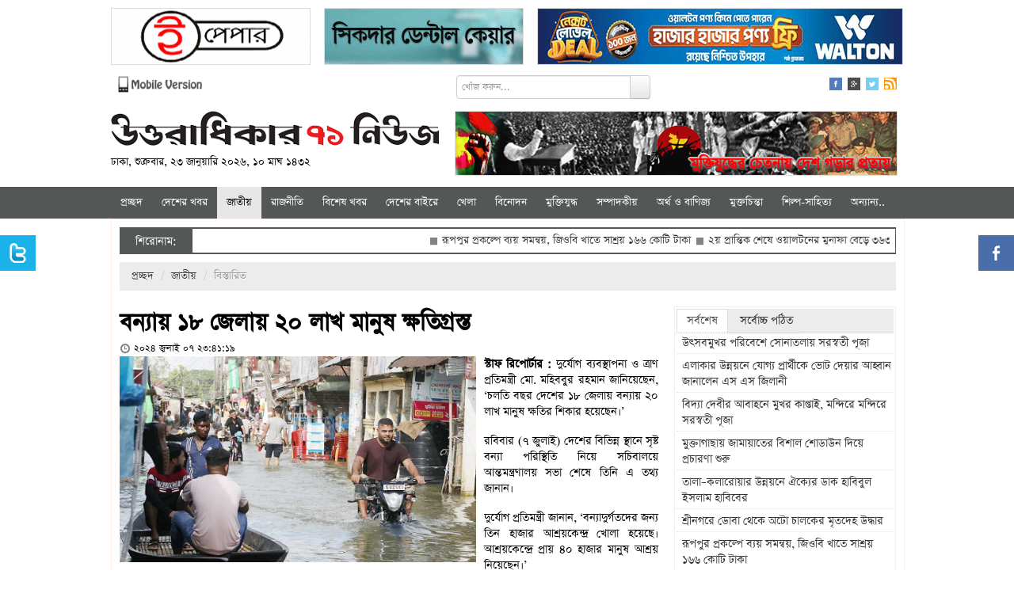

--- FILE ---
content_type: text/html; charset=UTF-8
request_url: https://www.u71news.com/?page=details&article=67.263697
body_size: 17636
content:





<!DOCTYPE html>
<html xmlns="http://www.w3.org/1999/xhtml">
<head>
<meta http-equiv="Content-Type" content="text/html; charset=utf-8" />
<title>বন্যায় ১৮ জেলায় ২০ লাখ মানুষ ক্ষতিগ্রস্ত</title>
<!--=================meta====================-->
<meta name="title" content="বন্যায় ১৮ জেলায় ২০ লাখ মানুষ ক্ষতিগ্রস্ত" />
<meta name="description" content="দুর্যোগ ব্যবস্থাপনা ও ত্রাণ প্রতিমন্ত্রী মো. মহিববুর রহমান জানিয়েছেন, ‘চলতি বছর দেশের ১৮ জেলায় বন্যায় ২০ লাখ মানুষ ক্ষতির শিকার হয়েছেন।’" />
<meta name="keywords" content="বন্যায় ১৮ জেলায় ২০ লাখ মানুষ ক্ষতিগ্রস্ত" />
<meta name="robots" content="index, follow" />
<meta name="author" content="Probir Sikdar">

<meta property="fb:app_id" content="481716718696346"/>
<meta property="fb:admins" content="supriosikdar"/>

<meta property="og:title" content="বন্যায় ১৮ জেলায় ২০ লাখ মানুষ ক্ষতিগ্রস্ত" />
<meta property="og:type" content="article" />
<meta property="og:url" content="https://www.u71news.com/?page=details&article=67.263697" />
<meta property="og:image" content="https://www.u71news.com/article_images/2024/07/07/Capture-20.PNG" />
<meta property="og:description" content="দুর্যোগ ব্যবস্থাপনা ও ত্রাণ প্রতিমন্ত্রী মো. মহিববুর রহমান জানিয়েছেন, ‘চলতি বছর দেশের ১৮ জেলায় বন্যায় ২০ লাখ মানুষ ক্ষতির শিকার হয়েছেন।’"/>
<meta property="og:site_name" content="Uttaradhikar71news.com" />
<!--=================meta end====================-->
<link rel="shortcut icon" href="https://www.u71news.com/images/favicon.jpg" />

<!---google ads head-->
<script async src="//pagead2.googlesyndication.com/pagead/js/adsbygoogle.js"></script>
<script>
  (adsbygoogle = window.adsbygoogle || []).push({
    google_ad_client: "ca-pub-6610253322809132",
    enable_page_level_ads: true
  });
</script>
<!---google ads head end-->

<!-- Le styles -->
<link rel="stylesheet" href="html_helper/css/fontface.css" type="text/css" media="screen" />
<!--seven days css-->
<link rel="stylesheet" href="https://www.u71news.com/html_helper/seven_days/7.css" type="text/css" media="screen" />
<!--seven days css end-->

<link rel="stylesheet" href="https://www.u71news.com/html_helper/css/u71news.css" type="text/css" media="screen" />
<link rel="stylesheet" href="https://www.u71news.com/html_helper/css/home.css" type="text/css" media="screen" />
<link href="https://www.u71news.com/html_helper/css/bootstrap.css" rel="stylesheet" />
<link rel="stylesheet" type="text/css" media="screen" href="html_helper/css/datetimepicker.css" />

<link rel="stylesheet" href="https://www.u71news.com/html_helper/css/menu.css" type="text/css" media="screen" />
<link rel="stylesheet" href="https://www.u71news.com/html_helper/css/tab.css" type="text/css" media="screen" />
<link rel="stylesheet" href="https://www.u71news.com/html_helper/css/scroll.css" type="text/css" media="screen" />

<!--<link rel="stylesheet" href="html_helper/css/flexslider.css" type="text/css" media="screen" />-->

<link rel="stylesheet" href="https://www.u71news.com/html_helper/css/advertisement.css" type="text/css" media="screen" />

<!--menu-->
<link rel="stylesheet" type="text/css" href="https://www.u71news.com/html_helper/menu/menu.css" />
<!--menu-->
<!-- Start Alexa Certify Javascript -->
<script type="text/javascript">
_atrk_opts = { atrk_acct:"KhJek1acFH00qq", domain:"u71news.com",dynamic: true};
(function() { var as = document.createElement('script'); as.type = 'text/javascript'; as.async = true; as.src = "https://d31qbv1cthcecs.cloudfront.net/atrk.js"; var s = document.getElementsByTagName('script')[0];s.parentNode.insertBefore(as, s); })();
</script>
<noscript><img src="https://d5nxst8fruw4z.cloudfront.net/atrk.gif?account=KhJek1acFH00qq" style="display:none" height="1" width="1" alt="" /></noscript>
<meta name="google-adsense-account" content="ca-pub-4250305029543512">
<script async src="https://pagead2.googlesyndication.com/pagead/js/adsbygoogle.js?client=ca-pub-4250305029543512"crossorigin="anonymous"></script>
<!-- End Alexa Certify Javascript --> 
</head><body>
    <div class="topbody">
                
        <div id="occasion-banner">
	        <div id="add-place" class="site-top">
		    		    
		    		    <div class="add-left top-add-left" title="Place No: 29">
		    	<a target="_blank" title="E Paper Of Daily Bangla 71" href="http://www.dbangla71.com"><img width="250" height="70" src="https://www.u71news.com/add/2020/11/06/ezgif.com-gif-maker(2)-1.gif" alt="E Paper Of Daily Bangla 71"></a>		    </div>
		    <div class="add-left add-left-mid top-add-left" title="Place No: 30">
		    	<a target="_blank" title="Sikdar Dental Care" href="https://www.facebook.com/sikdardentalcare/"><img width="" height="" src="https://www.u71news.com/add/2025/03/17/ezgif.com-animated-gif-maker.gif" alt="Sikdar Dental Care"></a>		    </div>
		    <div class="add-left add-left-right" title="Place No: 31">
		    	<a target="_blank" title="Walton New" href="https://waltonbd.com/"><img width="" height="" src="https://www.u71news.com/add/2025/12/12/walton.jpg" alt="Walton New"></a>		    </div>
		    		</div>
	</div>
        
        <!--hd top-->
        <div class="hd-content">
            <div id="header-top">
                <div class="top-date"><a href="http://m.u71news.com/" target="_blank"><img src="https://www.u71news.com/images/mobile_version.png" alt="Mobile Version" width="114"/></a></div>
                
                <div class="top-date">
                	                        <div class="site-search">
                            <form method="get">
                                <input type="hidden" name="page" value="search"/>
                                 <div class="input-append">
                                <input type="text" class="span3" name="q" value="" placeholder="খোঁজ করুন...">
                                <button type="submit" name="submit" class="btn search-btn">Search</button>
                                </div>
                            </form>
                        </div>
                                    </div>
                
                <div class="social-icon">
                    <ul class="social">
                        <li><a href="https://www.facebook.com/Uttaradhikar71News" target="_blank"><img src="https://www.u71news.com/images/fb.png" alt="Facebook"/></a></li>
                        <li><a href="#google"><img src="https://www.u71news.com/images/g.png" alt="Google"/></a></li>
                        <li><a href="https://twitter.com/u71news" target="_blank"><img src="https://www.u71news.com/images/tw.png" alt="Tw"/></a></li>
                        <li>
							<a target="_blank" href="https://www.u71news.com/rss/rss.xml">
								<img alt="RSS" src="https://www.u71news.com/images/rss.jpg">
							</a>
						</li>
                    </ul>
                </div>
            </div>
        </div>
        <!--hd top end-->
        
        <!--logo-->
        <div class="logo-content">
            <div id="logo">
                <div id="logo-left">
                	<a href="https://www.u71news.com/"><img src="https://www.u71news.com/images/logo.png" alt="u71news.com"/></a>
                    <p class="publish-date">
						ঢাকা, শুক্রবার, ২৩ জানুয়ারি ২০২৬, ১০ মাঘ ১৪৩২                     </p>
                </div>
                <div id="logo-right">
                	<div class="top-banner" title="Place No: 28">
                	<a target="_blank" title="Slogan Banner" href=""><img width="557" height="80" src="https://www.u71news.com/add/2014/08/21/banner.jpg" alt="Slogan Banner"></a>                    	<!--<img src="images/banner.jpg" width="557" height="80" />-->	    
                    </div>
                </div>
            </div>
        </div>
        <!--logo end-->
        
        <div class="braking-content">
        	<!--braking-->
        	        	<!--braking end-->
        </div>
        
        <!--menu st-->
        <div id="news-cat">
            <div id="menu" class="menu_container">
    <!-- Left Nav Section -->
    <ul class="menu-ul">
        <li><a href="https://www.u71news.com/" >প্রচ্ছদ</a></li>
		<li class="has-dropdown"><a href="https://www.u71news.com/?page=category&amp;uniquecid=20" >দেশের খবর</a>                    <div class="menu-dropdown submenu w300" id="noting-right0">
                        	<ul class="submenu-list" id="noting-part10">
                                                                        <li><a href="https://www.u71news.com/?page=details&amp;article=20.292699">
											<img src="article_images/timthumb.php?src=article_images/2026/01/23/IMG20260123093741.jpg&amp;w=60&amp;h=50" alt="উৎসবমুখর পরিবেশে সোনাতলায় সরস্বতী পূজা ">                                            <span class="desc"><span class="title">উৎসবমুখর পরিবেশে সোনাতলায় সরস্বতী পূজা </span></span>
                                            </a>
                                        </li>
                                                                                <li><a href="https://www.u71news.com/?page=details&amp;article=20.292698">
											<img src="article_images/timthumb.php?src=article_images/2026/01/23/1000313131.jpg&amp;w=60&amp;h=50" alt="এলাকার উন্নয়নে যোগ্য প্রার্থীকে ভোট দেয়ার আহ্বান জানালেন এস এস জিলানী">                                            <span class="desc"><span class="title">এলাকার উন্নয়নে যোগ্য প্রার্থীকে ভোট দেয়ার আহ্বান জানালেন এস এস জিলানী</span></span>
                                            </a>
                                        </li>
                                                                                <li><a href="https://www.u71news.com/?page=details&amp;article=20.292697">
											<img src="article_images/timthumb.php?src=article_images/2026/01/23/IMG_20260123_132318.jpg&amp;w=60&amp;h=50" alt="বিদ্যা দেবীর আবাহনে মুখর কাপ্তাই, মন্দিরে মন্দিরে সরস্বতী পূজা">                                            <span class="desc"><span class="title">বিদ্যা দেবীর আবাহনে মুখর কাপ্তাই, মন্দিরে মন্দিরে সরস্বতী পূজা</span></span>
                                            </a>
                                        </li>
                                                                                <li><a href="https://www.u71news.com/?page=details&amp;article=20.292696">
											<img src="article_images/timthumb.php?src=article_images/2026/01/23/1000137790.jpg&amp;w=60&amp;h=50" alt="মুক্তাগাছায় জামায়াতের বিশাল শোডাউন দিয়ে প্রচারণা শুরু ">                                            <span class="desc"><span class="title">মুক্তাগাছায় জামায়াতের বিশাল শোডাউন দিয়ে প্রচারণা শুরু </span></span>
                                            </a>
                                        </li>
                                                                                <li><a href="https://www.u71news.com/?page=details&amp;article=20.292695">
											<img src="article_images/timthumb.php?src=article_images/2026/01/23/hab-11.jpg&amp;w=60&amp;h=50" alt="তালা–কলারোয়ার উন্নয়নে ঐক্যের ডাক হাবিবুল ইসলাম হাবিবের">                                            <span class="desc"><span class="title">তালা–কলারোয়ার উন্নয়নে ঐক্যের ডাক হাবিবুল ইসলাম হাবিবের</span></span>
                                            </a>
                                        </li>
                                        			
                            </ul>
                            <div id="menu-letest" class="noting-part10">
								<h2>দেশের খবর  এর সর্বশেষ খবর</h2>
								<ul class="arrow">
																				<li><a href="https://www.u71news.com/?page=details&amp;article=20.292699">উৎসবমুখর পরিবেশে সোনাতলায় সরস্বতী পূজা </a></li>
																						<li><a href="https://www.u71news.com/?page=details&amp;article=20.292698">এলাকার উন্নয়নে যোগ্য প্রার্থীকে ভোট দেয়ার আহ্বান জানালেন এস এস জিলানী</a></li>
																						<li><a href="https://www.u71news.com/?page=details&amp;article=20.292697">বিদ্যা দেবীর আবাহনে মুখর কাপ্তাই, মন্দিরে মন্দিরে সরস্বতী পূজা</a></li>
																						<li><a href="https://www.u71news.com/?page=details&amp;article=20.292696">মুক্তাগাছায় জামায়াতের বিশাল শোডাউন দিয়ে প্রচারণা শুরু </a></li>
																						<li><a href="https://www.u71news.com/?page=details&amp;article=20.292695">তালা–কলারোয়ার উন্নয়নে ঐক্যের ডাক হাবিবুল ইসলাম হাবিবের</a></li>
																						<li><a href="https://www.u71news.com/?page=details&amp;article=20.292694">শ্রীনগরে ডোবা থেকে অটো চালকের মৃতদেহ উদ্ধার </a></li>
																						<li><a href="https://www.u71news.com/?page=details&amp;article=20.292692">শ্রীনগরে বিএনপির নির্বাচনী মিছিল পথসভা </a></li>
																			</ul>
							</div>
                    </div>
                    <li class="has-dropdown"><a href="https://www.u71news.com/?page=category&amp;uniquecid=67" class="active">জাতীয়</a>                    <div class="menu-dropdown submenu w300" id="noting-right1">
                        	<ul class="submenu-list" id="noting-part11">
                                                                        <li><a href="https://www.u71news.com/?page=details&amp;article=67.292693">
											<img src="article_images/timthumb.php?src=article_images/2026/01/23/1000093481.jpg&amp;w=60&amp;h=50" alt="রূপপুর প্রকল্পে ব্যয় সমন্বয়, জিওবি খাতে সাশ্রয় ১৬৬ কোটি টাকা">                                            <span class="desc"><span class="title">রূপপুর প্রকল্পে ব্যয় সমন্বয়, জিওবি খাতে সাশ্রয় ১৬৬ কোটি টাকা</span></span>
                                            </a>
                                        </li>
                                                                                <li><a href="https://www.u71news.com/?page=details&amp;article=67.292685">
											<img src="article_images/timthumb.php?src=article_images/2026/01/23/20250124_114714.jpg&amp;w=60&amp;h=50" alt="ছুটির দিনে ঢাকার বায়ু খুবই অস্বাস্থ্যকর">                                            <span class="desc"><span class="title">ছুটির দিনে ঢাকার বায়ু খুবই অস্বাস্থ্যকর</span></span>
                                            </a>
                                        </li>
                                                                                <li><a href="https://www.u71news.com/?page=details&amp;article=67.292682">
											<img src="article_images/timthumb.php?src=article_images/2026/01/23/IMG_20260121_22060065.jpg&amp;w=60&amp;h=50" alt="‘শিরককারী-মুনাফেকদের হাত থেকে দেশবাসীকে রক্ষা করতে হবে’">                                            <span class="desc"><span class="title">‘শিরককারী-মুনাফেকদের হাত থেকে দেশবাসীকে রক্ষা করতে হবে’</span></span>
                                            </a>
                                        </li>
                                                                                <li><a href="https://www.u71news.com/?page=details&amp;article=67.292681">
											<img src="article_images/timthumb.php?src=article_images/2026/01/23/1000440124.jpg&amp;w=60&amp;h=50" alt="‘ভবিষ্যৎ ভোটের মানদণ্ড স্থাপন করবে ১২ ফেব্রুয়ারির নির্বাচন’">                                            <span class="desc"><span class="title">‘ভবিষ্যৎ ভোটের মানদণ্ড স্থাপন করবে ১২ ফেব্রুয়ারির নির্বাচন’</span></span>
                                            </a>
                                        </li>
                                                                                <li><a href="https://www.u71news.com/?page=details&amp;article=67.292656">
											<img src="article_images/timthumb.php?src=article_images/2026/01/22/IMG_20260121_103036-3.jpg&amp;w=60&amp;h=50" alt="বাংলাদেশের নির্বাচনে ১৪ সদস্যের পর্যবেক্ষক পাঠাচ্ছে কমনওয়েলথ">                                            <span class="desc"><span class="title">বাংলাদেশের নির্বাচনে ১৪ সদস্যের পর্যবেক্ষক পাঠাচ্ছে কমনওয়েলথ</span></span>
                                            </a>
                                        </li>
                                        			
                            </ul>
                            <div id="menu-letest" class="noting-part11">
								<h2>জাতীয়  এর সর্বশেষ খবর</h2>
								<ul class="arrow">
																				<li><a href="https://www.u71news.com/?page=details&amp;article=67.292693">রূপপুর প্রকল্পে ব্যয় সমন্বয়, জিওবি খাতে সাশ্রয় ১৬৬ কোটি টাকা</a></li>
																						<li><a href="https://www.u71news.com/?page=details&amp;article=67.292685">ছুটির দিনে ঢাকার বায়ু খুবই অস্বাস্থ্যকর</a></li>
																						<li><a href="https://www.u71news.com/?page=details&amp;article=67.292682">‘শিরককারী-মুনাফেকদের হাত থেকে দেশবাসীকে রক্ষা করতে হবে’</a></li>
																						<li><a href="https://www.u71news.com/?page=details&amp;article=67.292681">‘ভবিষ্যৎ ভোটের মানদণ্ড স্থাপন করবে ১২ ফেব্রুয়ারির নির্বাচন’</a></li>
																						<li><a href="https://www.u71news.com/?page=details&amp;article=67.292656">বাংলাদেশের নির্বাচনে ১৪ সদস্যের পর্যবেক্ষক পাঠাচ্ছে কমনওয়েলথ</a></li>
																						<li><a href="https://www.u71news.com/?page=details&amp;article=67.292654">‘নির্বাচিত হলে নবিজির ন্যায়ের ভিত্তিতে দেশ চালাবো’</a></li>
																						<li><a href="https://www.u71news.com/?page=details&amp;article=67.292633">'না' ভোটে অবস্থান নেয়া দল রক্তের সাথে বেঈমানী করছে</a></li>
																			</ul>
							</div>
                    </div>
                    <li class="has-dropdown"><a href="https://www.u71news.com/?page=category&amp;uniquecid=21" >রাজনীতি</a>                    <div class="menu-dropdown submenu w300" id="noting-right2">
                        	<ul class="submenu-list" id="noting-part12">
                                                                        <li><a href="https://www.u71news.com/?page=details&amp;article=21.292683">
											<img src="article_images/timthumb.php?src=article_images/2026/01/23/IMG_20260121_22060065-1.jpg&amp;w=60&amp;h=50" alt="‘কাউকে এক পয়সাও চাঁদাবাজি করতে দেওয়া হবে না’">                                            <span class="desc"><span class="title">‘কাউকে এক পয়সাও চাঁদাবাজি করতে দেওয়া হবে না’</span></span>
                                            </a>
                                        </li>
                                                                                <li><a href="https://www.u71news.com/?page=details&amp;article=21.292657">
											<img src="article_images/timthumb.php?src=article_images/2026/01/22/IMG_20260121_22060065-1.jpg&amp;w=60&amp;h=50" alt="‘আজকের লড়াই স্বাধীনতাবিরোধীদের বিরুদ্ধে’">                                            <span class="desc"><span class="title">‘আজকের লড়াই স্বাধীনতাবিরোধীদের বিরুদ্ধে’</span></span>
                                            </a>
                                        </li>
                                                                                <li><a href="https://www.u71news.com/?page=details&amp;article=21.292651">
											<img src="article_images/timthumb.php?src=article_images/2026/01/22/IMG_20260121_103036.jpg&amp;w=60&amp;h=50" alt="শেরে বাংলা-হাদির কবর জিয়ারতে শুরু এনসিপির নির্বাচনি যাত্রা">                                            <span class="desc"><span class="title">শেরে বাংলা-হাদির কবর জিয়ারতে শুরু এনসিপির নির্বাচনি যাত্রা</span></span>
                                            </a>
                                        </li>
                                                                                <li><a href="https://www.u71news.com/?page=details&amp;article=21.292628">
											<img src="article_images/timthumb.php?src=article_images/2026/01/21/1000162186.jpg&amp;w=60&amp;h=50" alt="ভিপি নুর পেলেন ট্রাক, হাসান মামুনের ঘোড়া">                                            <span class="desc"><span class="title">ভিপি নুর পেলেন ট্রাক, হাসান মামুনের ঘোড়া</span></span>
                                            </a>
                                        </li>
                                                                                <li><a href="https://www.u71news.com/?page=details&amp;article=21.292622">
											<img src="article_images/timthumb.php?src=article_images/2026/01/21/3.jpg&amp;w=60&amp;h=50" alt="গণভোটে ‌‌‌“না” ভোট দেয়ার সিদ্ধান্ত নিয়েছে বাংলাদেশ সমতা পার্টি">                                            <span class="desc"><span class="title">গণভোটে ‌‌‌“না” ভোট দেয়ার সিদ্ধান্ত নিয়েছে বাংলাদেশ সমতা পার্টি</span></span>
                                            </a>
                                        </li>
                                        			
                            </ul>
                            <div id="menu-letest" class="noting-part12">
								<h2>রাজনীতি  এর সর্বশেষ খবর</h2>
								<ul class="arrow">
																				<li><a href="https://www.u71news.com/?page=details&amp;article=21.292683">‘কাউকে এক পয়সাও চাঁদাবাজি করতে দেওয়া হবে না’</a></li>
																						<li><a href="https://www.u71news.com/?page=details&amp;article=21.292657">‘আজকের লড়াই স্বাধীনতাবিরোধীদের বিরুদ্ধে’</a></li>
																						<li><a href="https://www.u71news.com/?page=details&amp;article=21.292651">শেরে বাংলা-হাদির কবর জিয়ারতে শুরু এনসিপির নির্বাচনি যাত্রা</a></li>
																						<li><a href="https://www.u71news.com/?page=details&amp;article=21.292628">ভিপি নুর পেলেন ট্রাক, হাসান মামুনের ঘোড়া</a></li>
																						<li><a href="https://www.u71news.com/?page=details&amp;article=21.292622">গণভোটে ‌‌‌“না” ভোট দেয়ার সিদ্ধান্ত নিয়েছে বাংলাদেশ সমতা পার্টি</a></li>
																						<li><a href="https://www.u71news.com/?page=details&amp;article=21.292609">‘মাইলস্টোনে হতাহতদের পরিবারের পাশে থাকবে বিএনপি’</a></li>
																						<li><a href="https://www.u71news.com/?page=details&amp;article=21.292604">ফুটবল প্রতীক পেলেন তাসনিম জারা</a></li>
																			</ul>
							</div>
                    </div>
                    <li class="has-dropdown"><a href="https://www.u71news.com/?page=category&amp;uniquecid=37" >বিশেষ খবর</a>                    <div class="menu-dropdown submenu w300" id="noting-right3">
                        	<ul class="submenu-list" id="noting-part13">
                                                                        <li><a href="https://www.u71news.com/?page=details&amp;article=37.281345">
											<img src="article_images/timthumb.php?src=article_images/2025/05/13/Capture-5.PNG&amp;w=60&amp;h=50" alt="শেখ হাসিনার বিরুদ্ধে ৬০০ হত্যা মামলার তদন্তই শেষ করতে পারেনি পুলিশ">                                            <span class="desc"><span class="title">শেখ হাসিনার বিরুদ্ধে ৬০০ হত্যা মামলার তদন্তই শেষ করতে পারেনি পুলিশ</span></span>
                                            </a>
                                        </li>
                                                                                <li><a href="https://www.u71news.com/?page=details&amp;article=37.265308">
											<img src="article_images/timthumb.php?src=article_images/2024/08/07/e5.jpg&amp;w=60&amp;h=50" alt="সম্মিলিতভাবে দেশকে নতুন করে গড়ার আহ্বান সোহেল তাজের">                                            <span class="desc"><span class="title">সম্মিলিতভাবে দেশকে নতুন করে গড়ার আহ্বান সোহেল তাজের</span></span>
                                            </a>
                                        </li>
                                                                                <li><a href="https://www.u71news.com/?page=details&amp;article=37.265236">
											<img src="article_images/timthumb.php?src=article_images/2024/08/06/Capture-19.PNG&amp;w=60&amp;h=50" alt="ড. ইউনূস কি জনগণকে পাশে পাবেন না?">                                            <span class="desc"><span class="title">ড. ইউনূস কি জনগণকে পাশে পাবেন না?</span></span>
                                            </a>
                                        </li>
                                                                                <li><a href="https://www.u71news.com/?page=details&amp;article=37.265167">
											<img src="article_images/timthumb.php?src=article_images/2024/08/05/Capture-23.PNG&amp;w=60&amp;h=50" alt="ধর্মীয় উপাসনালয় রক্ষার আহ্বান বৈষম্যবিরোধী ছাত্র আন্দোলনের">                                            <span class="desc"><span class="title">ধর্মীয় উপাসনালয় রক্ষার আহ্বান বৈষম্যবিরোধী ছাত্র আন্দোলনের</span></span>
                                            </a>
                                        </li>
                                                                                <li><a href="https://www.u71news.com/?page=details&amp;article=37.265122">
											<img src="article_images/timthumb.php?src=article_images/2024/08/05/Capture.PNG&amp;w=60&amp;h=50" alt="পদত্যাগ করে দেশ ছাড়লেন শেখ হাসিনা">                                            <span class="desc"><span class="title">পদত্যাগ করে দেশ ছাড়লেন শেখ হাসিনা</span></span>
                                            </a>
                                        </li>
                                        			
                            </ul>
                            <div id="menu-letest" class="noting-part13">
								<h2>বিশেষ খবর  এর সর্বশেষ খবর</h2>
								<ul class="arrow">
																				<li><a href="https://www.u71news.com/?page=details&amp;article=37.281345">শেখ হাসিনার বিরুদ্ধে ৬০০ হত্যা মামলার তদন্তই শেষ করতে পারেনি পুলিশ</a></li>
																						<li><a href="https://www.u71news.com/?page=details&amp;article=37.265308">সম্মিলিতভাবে দেশকে নতুন করে গড়ার আহ্বান সোহেল তাজের</a></li>
																						<li><a href="https://www.u71news.com/?page=details&amp;article=37.265236">ড. ইউনূস কি জনগণকে পাশে পাবেন না?</a></li>
																						<li><a href="https://www.u71news.com/?page=details&amp;article=37.265167">ধর্মীয় উপাসনালয় রক্ষার আহ্বান বৈষম্যবিরোধী ছাত্র আন্দোলনের</a></li>
																						<li><a href="https://www.u71news.com/?page=details&amp;article=37.265122">পদত্যাগ করে দেশ ছাড়লেন শেখ হাসিনা</a></li>
																						<li><a href="https://www.u71news.com/?page=details&amp;article=37.253475">‘স্মার্ট বাংলাদেশ’র শুরুটা আশা জাগানিয়া</a></li>
																						<li><a href="https://www.u71news.com/?page=details&amp;article=37.246848">মোড়লের ক্ষমতা আর নেই, বিশ্বাসযোগ্যতা হারাচ্ছে যুক্তরাষ্ট্র</a></li>
																			</ul>
							</div>
                    </div>
                    <li class="has-dropdown"><a href="https://www.u71news.com/?page=category&amp;uniquecid=31" >দেশের বাইরে</a>                    <div class="menu-dropdown submenu w300" id="noting-right4">
                        	<ul class="submenu-list" id="noting-part14">
                                                                        <li><a href="https://www.u71news.com/?page=details&amp;article=31.292686">
											<img src="article_images/timthumb.php?src=article_images/2026/01/23/1000270307.jpg&amp;w=60&amp;h=50" alt="‘পিছু হটার সুযোগ নেই’, গ্রিনল্যান্ড দখলে মরিয়া ট্রাম্প">                                            <span class="desc"><span class="title">‘পিছু হটার সুযোগ নেই’, গ্রিনল্যান্ড দখলে মরিয়া ট্রাম্প</span></span>
                                            </a>
                                        </li>
                                                                                <li><a href="https://www.u71news.com/?page=details&amp;article=31.292565">
											<img src="article_images/timthumb.php?src=article_images/2026/01/20/ff-696x395.jpg&amp;w=60&amp;h=50" alt="ভারতে ‘অনুমতি ছাড়া’ নামাজ পড়ায় ১২ জন মুসলিম আটক">                                            <span class="desc"><span class="title">ভারতে ‘অনুমতি ছাড়া’ নামাজ পড়ায় ১২ জন মুসলিম আটক</span></span>
                                            </a>
                                        </li>
                                                                                <li><a href="https://www.u71news.com/?page=details&amp;article=31.292564">
											<img src="article_images/timthumb.php?src=article_images/2026/01/20/1000013865-2.jpg&amp;w=60&amp;h=50" alt="লাফিয়ে লাফিয়ে বাড়ছে সোনার দাম, আন্তর্জাতিক বাজারেও রেকর্ড">                                            <span class="desc"><span class="title">লাফিয়ে লাফিয়ে বাড়ছে সোনার দাম, আন্তর্জাতিক বাজারেও রেকর্ড</span></span>
                                            </a>
                                        </li>
                                                                                <li><a href="https://www.u71news.com/?page=details&amp;article=31.292527">
											<img src="article_images/timthumb.php?src=article_images/2026/01/19/1000138050-2.png&amp;w=60&amp;h=50" alt="চিলিতে ভয়াবহ দাবানলে নিহত ১৯, জরুরি অবস্থা ঘোষণা">                                            <span class="desc"><span class="title">চিলিতে ভয়াবহ দাবানলে নিহত ১৯, জরুরি অবস্থা ঘোষণা</span></span>
                                            </a>
                                        </li>
                                                                                <li><a href="https://www.u71news.com/?page=details&amp;article=31.292526">
											<img src="article_images/timthumb.php?src=article_images/2026/01/19/1000138050-1.png&amp;w=60&amp;h=50" alt="গুয়াতেমালায় ৩০ দিনের জরুরি অবস্থা জারি">                                            <span class="desc"><span class="title">গুয়াতেমালায় ৩০ দিনের জরুরি অবস্থা জারি</span></span>
                                            </a>
                                        </li>
                                        			
                            </ul>
                            <div id="menu-letest" class="noting-part14">
								<h2>দেশের বাইরে  এর সর্বশেষ খবর</h2>
								<ul class="arrow">
																				<li><a href="https://www.u71news.com/?page=details&amp;article=31.292686">‘পিছু হটার সুযোগ নেই’, গ্রিনল্যান্ড দখলে মরিয়া ট্রাম্প</a></li>
																						<li><a href="https://www.u71news.com/?page=details&amp;article=31.292565">ভারতে ‘অনুমতি ছাড়া’ নামাজ পড়ায় ১২ জন মুসলিম আটক</a></li>
																						<li><a href="https://www.u71news.com/?page=details&amp;article=31.292564">লাফিয়ে লাফিয়ে বাড়ছে সোনার দাম, আন্তর্জাতিক বাজারেও রেকর্ড</a></li>
																						<li><a href="https://www.u71news.com/?page=details&amp;article=31.292527">চিলিতে ভয়াবহ দাবানলে নিহত ১৯, জরুরি অবস্থা ঘোষণা</a></li>
																						<li><a href="https://www.u71news.com/?page=details&amp;article=31.292526">গুয়াতেমালায় ৩০ দিনের জরুরি অবস্থা জারি</a></li>
																						<li><a href="https://www.u71news.com/?page=details&amp;article=31.292486">‘সাম্প্রতিক এই ইরানবিরোধী ষড়যন্ত্রে যুক্তরাষ্ট্রের প্রেসিডেন্ট নিজেই সরাসরি জড়িত’</a></li>
																						<li><a href="https://www.u71news.com/?page=details&amp;article=31.292456">সৌদি আরবের খনিতে মিললো ২ লাখ ২৬ হাজার কেজি সোনা</a></li>
																			</ul>
							</div>
                    </div>
                    <li class="has-dropdown"><a href="https://www.u71news.com/?page=category&amp;uniquecid=25" >খেলা</a>                    <div class="menu-dropdown submenu w300" id="dropdown-right">
                        	<ul class="submenu-list" id="dropdown-part1">
                                                                        <li><a href="https://www.u71news.com/?page=details&amp;article=25.292684">
											<img src="article_images/timthumb.php?src=article_images/2026/01/23/IMG_20260121_22060065-2.jpg&amp;w=60&amp;h=50" alt="‘২৪ ঘণ্টার আগেই বিশ্বকাপ খেলতে রাজি হবে বাংলাদেশ’">                                            <span class="desc"><span class="title">‘২৪ ঘণ্টার আগেই বিশ্বকাপ খেলতে রাজি হবে বাংলাদেশ’</span></span>
                                            </a>
                                        </li>
                                                                                <li><a href="https://www.u71news.com/?page=details&amp;article=25.292661">
											<img src="article_images/timthumb.php?src=article_images/2026/01/22/1000210315-3.jpg&amp;w=60&amp;h=50" alt="‘মানসিকভাবে মিরাজ খুব একটা শান্ত অবস্থায় ছিল না’">                                            <span class="desc"><span class="title">‘মানসিকভাবে মিরাজ খুব একটা শান্ত অবস্থায় ছিল না’</span></span>
                                            </a>
                                        </li>
                                                                                <li><a href="https://www.u71news.com/?page=details&amp;article=25.292660">
											<img src="article_images/timthumb.php?src=article_images/2026/01/22/1000210315-2.jpg&amp;w=60&amp;h=50" alt="‘কিছু মানুষকে কৃতিত্ব দিতে হবে’">                                            <span class="desc"><span class="title">‘কিছু মানুষকে কৃতিত্ব দিতে হবে’</span></span>
                                            </a>
                                        </li>
                                                                                <li><a href="https://www.u71news.com/?page=details&amp;article=25.292563">
											<img src="article_images/timthumb.php?src=article_images/2026/01/20/1000013865-1.jpg&amp;w=60&amp;h=50" alt="পাপুয়া নিউগিনিকে হারিয়ে বিশ্বকাপের আরও কাছে বাংলাদেশ">                                            <span class="desc"><span class="title">পাপুয়া নিউগিনিকে হারিয়ে বিশ্বকাপের আরও কাছে বাংলাদেশ</span></span>
                                            </a>
                                        </li>
                                                                                <li><a href="https://www.u71news.com/?page=details&amp;article=25.292561">
											<img src="article_images/timthumb.php?src=article_images/2026/01/20/1000011333.jpg&amp;w=60&amp;h=50" alt="উইজডেনের বর্ষসেরা একাদশে মোস্তাফিজ">                                            <span class="desc"><span class="title">উইজডেনের বর্ষসেরা একাদশে মোস্তাফিজ</span></span>
                                            </a>
                                        </li>
                                        			
                            </ul>
                            <div id="menu-letest" class="dropdown-part1">
								<h2>খেলা  এর সর্বশেষ খবর</h2>
								<ul class="arrow">
																				<li><a href="https://www.u71news.com/?page=details&amp;article=25.292684">‘২৪ ঘণ্টার আগেই বিশ্বকাপ খেলতে রাজি হবে বাংলাদেশ’</a></li>
																						<li><a href="https://www.u71news.com/?page=details&amp;article=25.292661">‘মানসিকভাবে মিরাজ খুব একটা শান্ত অবস্থায় ছিল না’</a></li>
																						<li><a href="https://www.u71news.com/?page=details&amp;article=25.292660">‘কিছু মানুষকে কৃতিত্ব দিতে হবে’</a></li>
																						<li><a href="https://www.u71news.com/?page=details&amp;article=25.292563">পাপুয়া নিউগিনিকে হারিয়ে বিশ্বকাপের আরও কাছে বাংলাদেশ</a></li>
																						<li><a href="https://www.u71news.com/?page=details&amp;article=25.292561">উইজডেনের বর্ষসেরা একাদশে মোস্তাফিজ</a></li>
																						<li><a href="https://www.u71news.com/?page=details&amp;article=25.292532">আকুর আচরণ ‘অসম্মানজনক’ বললেন সাইফ</a></li>
																						<li><a href="https://www.u71news.com/?page=details&amp;article=25.292501">বিশ্বকাপে ট্রাম্পের ‘লাল কার্ড’ নিয়ে দুশ্চিন্তা বাড়ছেই</a></li>
																			</ul>
							</div>
                    </div>
                    <li class="has-dropdown"><a href="https://www.u71news.com/?page=category&amp;uniquecid=29" >বিনোদন</a>                    <div class="menu-dropdown submenu w300" id="dropdown-right">
                        	<ul class="submenu-list" id="dropdown-part1">
                                                                        <li><a href="https://www.u71news.com/?page=details&amp;article=29.292691">
											<img src="article_images/timthumb.php?src=article_images/2026/01/23/1000440124-1.jpg&amp;w=60&amp;h=50" alt="কণ্ঠস্বর নিয়ে কটাক্ষ, প্রকাশ্যে আবেগে ভেঙে পড়লেন রানি">                                            <span class="desc"><span class="title">কণ্ঠস্বর নিয়ে কটাক্ষ, প্রকাশ্যে আবেগে ভেঙে পড়লেন রানি</span></span>
                                            </a>
                                        </li>
                                                                                <li><a href="https://www.u71news.com/?page=details&amp;article=29.292659">
											<img src="article_images/timthumb.php?src=article_images/2026/01/22/1000210315-1.jpg&amp;w=60&amp;h=50" alt="ঢালিউডে বড় চমক, জুটি বাঁধছেন আফরান নিশো ও মেহজাবীন">                                            <span class="desc"><span class="title">ঢালিউডে বড় চমক, জুটি বাঁধছেন আফরান নিশো ও মেহজাবীন</span></span>
                                            </a>
                                        </li>
                                                                                <li><a href="https://www.u71news.com/?page=details&amp;article=29.292611">
											<img src="article_images/timthumb.php?src=article_images/2026/01/21/WhatsApp-Image-2025-11-19-at-16.28.23_c3369318.jpg&amp;w=60&amp;h=50" alt="চলে গেলেন সোনালী যুগের নায়ক জাভেদ">                                            <span class="desc"><span class="title">চলে গেলেন সোনালী যুগের নায়ক জাভেদ</span></span>
                                            </a>
                                        </li>
                                                                                <li><a href="https://www.u71news.com/?page=details&amp;article=29.292602">
											<img src="article_images/timthumb.php?src=article_images/2026/01/21/1000047883.png&amp;w=60&amp;h=50" alt="প্রথমবারের মতো একসঙ্গে চঞ্চল চৌধুরী ও পরীমনি">                                            <span class="desc"><span class="title">প্রথমবারের মতো একসঙ্গে চঞ্চল চৌধুরী ও পরীমনি</span></span>
                                            </a>
                                        </li>
                                                                                <li><a href="https://www.u71news.com/?page=details&amp;article=29.292571">
											<img src="article_images/timthumb.php?src=article_images/2026/01/20/1000047883-1.png&amp;w=60&amp;h=50" alt="প্রথমবার বাংলাদেশি সিনেমায় কবীর সুমনের গান, গাইবেন আসিফ">                                            <span class="desc"><span class="title">প্রথমবার বাংলাদেশি সিনেমায় কবীর সুমনের গান, গাইবেন আসিফ</span></span>
                                            </a>
                                        </li>
                                        			
                            </ul>
                            <div id="menu-letest" class="dropdown-part1">
								<h2>বিনোদন  এর সর্বশেষ খবর</h2>
								<ul class="arrow">
																				<li><a href="https://www.u71news.com/?page=details&amp;article=29.292691">কণ্ঠস্বর নিয়ে কটাক্ষ, প্রকাশ্যে আবেগে ভেঙে পড়লেন রানি</a></li>
																						<li><a href="https://www.u71news.com/?page=details&amp;article=29.292659">ঢালিউডে বড় চমক, জুটি বাঁধছেন আফরান নিশো ও মেহজাবীন</a></li>
																						<li><a href="https://www.u71news.com/?page=details&amp;article=29.292611">চলে গেলেন সোনালী যুগের নায়ক জাভেদ</a></li>
																						<li><a href="https://www.u71news.com/?page=details&amp;article=29.292602">প্রথমবারের মতো একসঙ্গে চঞ্চল চৌধুরী ও পরীমনি</a></li>
																						<li><a href="https://www.u71news.com/?page=details&amp;article=29.292571">প্রথমবার বাংলাদেশি সিনেমায় কবীর সুমনের গান, গাইবেন আসিফ</a></li>
																						<li><a href="https://www.u71news.com/?page=details&amp;article=29.292531">পর্দা নামলো ঢাকা চলচ্চিত্র উৎসবের, সেরা পুরস্কার যাদের হাতে</a></li>
																						<li><a href="https://www.u71news.com/?page=details&amp;article=29.292483">মায়ের শাড়িতে তাসনিয়া ফারিণ, ফেরালেন শৈশবের স্মৃতি</a></li>
																			</ul>
							</div>
                    </div>
                    <li class="has-dropdown"><a href="https://www.u71news.com/?page=category&amp;uniquecid=49" >মুক্তিযুদ্ধ</a>                    <div class="menu-dropdown submenu w300" id="dropdown-right">
                        	<ul class="submenu-list" id="dropdown-part1">
                                                                        <li><a href="https://www.u71news.com/?page=details&amp;article=49.292210">
											<img src="article_images/timthumb.php?src=article_images/2026/01/11/Screenshot_2.jpg&amp;w=60&amp;h=50" alt="এক কিশোর মুক্তিযোদ্ধার যুদ্ধ কথা">                                            <span class="desc"><span class="title">এক কিশোর মুক্তিযোদ্ধার যুদ্ধ কথা</span></span>
                                            </a>
                                        </li>
                                                                                <li><a href="https://www.u71news.com/?page=details&amp;article=49.291316">
											<img src="article_images/timthumb.php?src=article_images/2025/12/20/Screenshot_2.jpg&amp;w=60&amp;h=50" alt="বিজয়ের চারদিন পর চাটমোহর হানাদার মুক্ত হয়">                                            <span class="desc"><span class="title">বিজয়ের চারদিন পর চাটমোহর হানাদার মুক্ত হয়</span></span>
                                            </a>
                                        </li>
                                                                                <li><a href="https://www.u71news.com/?page=details&amp;article=49.291235">
											<img src="article_images/timthumb.php?src=article_images/2025/12/18/Gopalganj-Vatiapara-Monument-Pic---18.12.2025.jpg&amp;w=60&amp;h=50" alt="১৯ ডিসেম্বর কাশিয়ানী মুক্ত দিবস ">                                            <span class="desc"><span class="title">১৯ ডিসেম্বর কাশিয়ানী মুক্ত দিবস </span></span>
                                            </a>
                                        </li>
                                                                                <li><a href="https://www.u71news.com/?page=details&amp;article=49.291048">
											<img src="article_images/timthumb.php?src=article_images/2025/12/13/biD9nRwR.jpg&amp;w=60&amp;h=50" alt="যেদিন পতাকা উঠেছিল চৌরঙ্গীর আকাশে">                                            <span class="desc"><span class="title">যেদিন পতাকা উঠেছিল চৌরঙ্গীর আকাশে</span></span>
                                            </a>
                                        </li>
                                                                                <li><a href="https://www.u71news.com/?page=details&amp;article=49.291017">
											<img src="article_images/timthumb.php?src=article_images/2025/12/12/Bagerhat-Photo--1-(-12.-12.-2025-)-.jpg&amp;w=60&amp;h=50" alt="১৩ ডিসেম্বর বাগেরহাটের রামপাল থানা হানাদার মুক্ত হয়">                                            <span class="desc"><span class="title">১৩ ডিসেম্বর বাগেরহাটের রামপাল থানা হানাদার মুক্ত হয়</span></span>
                                            </a>
                                        </li>
                                        			
                            </ul>
                            <div id="menu-letest" class="dropdown-part1">
								<h2>মুক্তিযুদ্ধ  এর সর্বশেষ খবর</h2>
								<ul class="arrow">
																				<li><a href="https://www.u71news.com/?page=details&amp;article=49.292210">এক কিশোর মুক্তিযোদ্ধার যুদ্ধ কথা</a></li>
																						<li><a href="https://www.u71news.com/?page=details&amp;article=49.291316">বিজয়ের চারদিন পর চাটমোহর হানাদার মুক্ত হয়</a></li>
																						<li><a href="https://www.u71news.com/?page=details&amp;article=49.291235">১৯ ডিসেম্বর কাশিয়ানী মুক্ত দিবস </a></li>
																						<li><a href="https://www.u71news.com/?page=details&amp;article=49.291048">যেদিন পতাকা উঠেছিল চৌরঙ্গীর আকাশে</a></li>
																						<li><a href="https://www.u71news.com/?page=details&amp;article=49.291017">১৩ ডিসেম্বর বাগেরহাটের রামপাল থানা হানাদার মুক্ত হয়</a></li>
																						<li><a href="https://www.u71news.com/?page=details&amp;article=49.290913">১০ ডিসেম্বর নড়াইল মুক্ত দিবস </a></li>
																						<li><a href="https://www.u71news.com/?page=details&amp;article=49.290851">ঝালকাঠি ও নলছিটি মুক্ত দিবস বিজয়োল্লাসের এক অবিস্মরণীয় দিন</a></li>
																			</ul>
							</div>
                    </div>
                    <li class="has-dropdown"><a href="https://www.u71news.com/?page=category&amp;uniquecid=50" >সম্পাদকীয়</a>                    <div class="menu-dropdown submenu w300" id="dropdown-right">
                        	<ul class="submenu-list" id="dropdown-part1">
                                                                        <li><a href="https://www.u71news.com/?page=details&amp;article=50.285857">
											<img src="article_images/timthumb.php?src=article_images/2025/08/15/wy0Mf1Pk.jpg&amp;w=60&amp;h=50" alt="'নির্লজ্জ বেহায়া হতেই কী আমরা তোমাকে খুন করেছি কিংবা তোমাকে রক্ষা করিনি?' ">                                            <span class="desc"><span class="title">'নির্লজ্জ বেহায়া হতেই কী আমরা তোমাকে খুন করেছি কিংবা তোমাকে রক্ষা করিনি?' </span></span>
                                            </a>
                                        </li>
                                                                                <li><a href="https://www.u71news.com/?page=details&amp;article=50.285808">
											<img src="article_images/timthumb.php?src=article_images/2025/08/14/wy0Mf1Pk.jpg&amp;w=60&amp;h=50" alt="'তোমার সহজাত উদারতা তোমাকে আকাশের সীমানায় উন্নীত করলেও তোমার ঘনিষ্ঠ অনেকের প্রশ্নবিদ্ধ আচরণ তোমার নৃশংস মৃত্যুর পথে কোনই বাধা হয়ে দাঁড়াতে পারেনি' ">                                            <span class="desc"><span class="title">'তোমার সহজাত উদারতা তোমাকে আকাশের সীমানায় উন্নীত করলেও তোমার ঘনিষ্ঠ অনেকের প্রশ্নবিদ্ধ আচরণ তোমার নৃশংস মৃত্যুর পথে কোনই বাধা হয়ে দাঁড়াতে পারেনি' </span></span>
                                            </a>
                                        </li>
                                                                                <li><a href="https://www.u71news.com/?page=details&amp;article=50.285767">
											<img src="article_images/timthumb.php?src=article_images/2025/08/13/74bb3a2c-1bd6-4254-bf9a-d9ff9ff8acce.jpg&amp;w=60&amp;h=50" alt="আতঙ্ক সৃষ্টির জন্য গোলাবিহীন যে ট্যাংকগুলো সড়কে নামানো হয়েছিলো, ১৫ আগস্ট দুপুরের পর ওই ট্যাংকগুলোতে গোলা সরবরাহের নির্দেশ দিয়েছিলেন ব্রিগেডিয়ার খালেদ মোশাররফ ">                                            <span class="desc"><span class="title">আতঙ্ক সৃষ্টির জন্য গোলাবিহীন যে ট্যাংকগুলো সড়কে নামানো হয়েছিলো, ১৫ আগস্ট দুপুরের পর ওই ট্যাংকগুলোতে গোলা সরবরাহের নির্দেশ দিয়েছিলেন ব্রিগেডিয়ার খালেদ মোশাররফ </span></span>
                                            </a>
                                        </li>
                                                                                <li><a href="https://www.u71news.com/?page=details&amp;article=50.285707">
											<img src="article_images/timthumb.php?src=article_images/2025/08/12/wy0Mf1Pk.jpg&amp;w=60&amp;h=50" alt="জিয়া সেদিন বঙ্গবন্ধুকে কথা দিয়েছিলেন, 'স্যার, আমার বুক বিদ্ধ না করে বুলেট আপনার গায়ে লাগতে পারবে না'   ">                                            <span class="desc"><span class="title">জিয়া সেদিন বঙ্গবন্ধুকে কথা দিয়েছিলেন, 'স্যার, আমার বুক বিদ্ধ না করে বুলেট আপনার গায়ে লাগতে পারবে না'   </span></span>
                                            </a>
                                        </li>
                                                                                <li><a href="https://www.u71news.com/?page=details&amp;article=50.285669">
											<img src="article_images/timthumb.php?src=article_images/2025/08/11/wy0Mf1Pk.jpg&amp;w=60&amp;h=50" alt="'যে বুলেট তোমার প্রাণ কেড়েছে সেই বুলেটকে আমি কথা দিয়েছি, আমায় মেরো না; আমি মুজিবের মতো বাংলা ও বাঙালিকে ভালোবাসবো না'   ">                                            <span class="desc"><span class="title">'যে বুলেট তোমার প্রাণ কেড়েছে সেই বুলেটকে আমি কথা দিয়েছি, আমায় মেরো না; আমি মুজিবের মতো বাংলা ও বাঙালিকে ভালোবাসবো না'   </span></span>
                                            </a>
                                        </li>
                                        			
                            </ul>
                            <div id="menu-letest" class="dropdown-part1">
								<h2>সম্পাদকীয়  এর সর্বশেষ খবর</h2>
								<ul class="arrow">
																				<li><a href="https://www.u71news.com/?page=details&amp;article=50.285857">'নির্লজ্জ বেহায়া হতেই কী আমরা তোমাকে খুন করেছি কিংবা তোমাকে রক্ষা করিনি?' </a></li>
																						<li><a href="https://www.u71news.com/?page=details&amp;article=50.285808">'তোমার সহজাত উদারতা তোমাকে আকাশের সীমানায় উন্নীত করলেও তোমার ঘনিষ্ঠ অনেকের প্রশ্নবিদ্ধ আচরণ তোমার নৃশংস মৃত্যুর পথে কোনই বাধা হয়ে দাঁড়াতে পারেনি' </a></li>
																						<li><a href="https://www.u71news.com/?page=details&amp;article=50.285767">আতঙ্ক সৃষ্টির জন্য গোলাবিহীন যে ট্যাংকগুলো সড়কে নামানো হয়েছিলো, ১৫ আগস্ট দুপুরের পর ওই ট্যাংকগুলোতে গোলা সরবরাহের নির্দেশ দিয়েছিলেন ব্রিগেডিয়ার খালেদ মোশাররফ </a></li>
																						<li><a href="https://www.u71news.com/?page=details&amp;article=50.285707">জিয়া সেদিন বঙ্গবন্ধুকে কথা দিয়েছিলেন, 'স্যার, আমার বুক বিদ্ধ না করে বুলেট আপনার গায়ে লাগতে পারবে না'   </a></li>
																						<li><a href="https://www.u71news.com/?page=details&amp;article=50.285669">'যে বুলেট তোমার প্রাণ কেড়েছে সেই বুলেটকে আমি কথা দিয়েছি, আমায় মেরো না; আমি মুজিবের মতো বাংলা ও বাঙালিকে ভালোবাসবো না'   </a></li>
																						<li><a href="https://www.u71news.com/?page=details&amp;article=50.285609">'তোমার নৃশংস হত্যাকাণ্ডের পর প্রথম যে ব্যক্তিটি খুনি মোশতাককে অভিনন্দন জানিয়েছিলেন, তিনি মাওলানা হামিদ খান ভাসানী, যাকে তুমি পিতৃজ্ঞানে শ্রদ্ধা করতে'          </a></li>
																						<li><a href="https://www.u71news.com/?page=details&amp;article=50.285567">খুন করবার মাত্র দুইদিন আগে মোশতাক বালি হাঁসের মাংস রান্না করে তোমার বাসায় দিয়ে যায়; কী ভয়ংকর খুনি মোশতাক! </a></li>
																			</ul>
							</div>
                    </div>
                    <li class="has-dropdown"><a href="https://www.u71news.com/?page=category&amp;uniquecid=26" >অর্থ ও বাণিজ্য</a>                    <div class="menu-dropdown submenu w300" id="dropdown-right">
                        	<ul class="submenu-list" id="dropdown-part1">
                                                                        <li><a href="https://www.u71news.com/?page=details&amp;article=26.292690">
											<img src="article_images/timthumb.php?src=article_images/2026/01/23/Walton-Logo(1).jpg&amp;w=60&amp;h=50" alt="২য় প্রান্তিক শেষে ওয়ালটনের মুনাফা বেড়ে ৩৬৩.৩৪ কোটি টাকা ">                                            <span class="desc"><span class="title">২য় প্রান্তিক শেষে ওয়ালটনের মুনাফা বেড়ে ৩৬৩.৩৪ কোটি টাকা </span></span>
                                            </a>
                                        </li>
                                                                                <li><a href="https://www.u71news.com/?page=details&amp;article=26.292688">
											<img src="article_images/timthumb.php?src=article_images/2026/01/23/1000191732.jpg&amp;w=60&amp;h=50" alt="সোনার দাম ভরিতে কমলো ৩১৪৯ টাকা">                                            <span class="desc"><span class="title">সোনার দাম ভরিতে কমলো ৩১৪৯ টাকা</span></span>
                                            </a>
                                        </li>
                                                                                <li><a href="https://www.u71news.com/?page=details&amp;article=26.292658">
											<img src="article_images/timthumb.php?src=article_images/2026/01/22/IMG_20260121_22060065-2.jpg&amp;w=60&amp;h=50" alt="‘ব্যাংকে রাজনৈতিক হস্তক্ষেপ নিয়ে সতর্ক থাকার তাগিদ’">                                            <span class="desc"><span class="title">‘ব্যাংকে রাজনৈতিক হস্তক্ষেপ নিয়ে সতর্ক থাকার তাগিদ’</span></span>
                                            </a>
                                        </li>
                                                                                <li><a href="https://www.u71news.com/?page=details&amp;article=26.292650">
											<img src="article_images/timthumb.php?src=article_images/2026/01/22/G-o-l-d.jpg&amp;w=60&amp;h=50" alt="সোনার ভরি এখন আড়াই লাখ">                                            <span class="desc"><span class="title">সোনার ভরি এখন আড়াই লাখ</span></span>
                                            </a>
                                        </li>
                                                                                <li><a href="https://www.u71news.com/?page=details&amp;article=26.292603">
											<img src="article_images/timthumb.php?src=article_images/2026/01/21/1000172657.jpg&amp;w=60&amp;h=50" alt="সোনার দাম এক লাফে বাড়লো ৫২৪৯ টাকা">                                            <span class="desc"><span class="title">সোনার দাম এক লাফে বাড়লো ৫২৪৯ টাকা</span></span>
                                            </a>
                                        </li>
                                        			
                            </ul>
                            <div id="menu-letest" class="dropdown-part1">
								<h2>অর্থ ও বাণিজ্য  এর সর্বশেষ খবর</h2>
								<ul class="arrow">
																				<li><a href="https://www.u71news.com/?page=details&amp;article=26.292690">২য় প্রান্তিক শেষে ওয়ালটনের মুনাফা বেড়ে ৩৬৩.৩৪ কোটি টাকা </a></li>
																						<li><a href="https://www.u71news.com/?page=details&amp;article=26.292688">সোনার দাম ভরিতে কমলো ৩১৪৯ টাকা</a></li>
																						<li><a href="https://www.u71news.com/?page=details&amp;article=26.292658">‘ব্যাংকে রাজনৈতিক হস্তক্ষেপ নিয়ে সতর্ক থাকার তাগিদ’</a></li>
																						<li><a href="https://www.u71news.com/?page=details&amp;article=26.292650">সোনার ভরি এখন আড়াই লাখ</a></li>
																						<li><a href="https://www.u71news.com/?page=details&amp;article=26.292603">সোনার দাম এক লাফে বাড়লো ৫২৪৯ টাকা</a></li>
																						<li><a href="https://www.u71news.com/?page=details&amp;article=26.292560">‌‌‘নিজস্ব সক্ষমতায় শক্তিশালী রিজার্ভের পথে বাংলাদেশ’</a></li>
																						<li><a href="https://www.u71news.com/?page=details&amp;article=26.292559">সোনার দাম ভরিতে বাড়লো ৪১৯৯ টাকা</a></li>
																			</ul>
							</div>
                    </div>
                    <li class="has-dropdown"><a href="https://www.u71news.com/?page=category&amp;uniquecid=27" >মুক্তচিন্তা</a>                    <div class="menu-dropdown submenu w300" id="dropdown-right">
                        	<ul class="submenu-list" id="dropdown-part1">
                                                                        <li><a href="https://www.u71news.com/?page=details&amp;article=27.292662">
											<img src="article_images/timthumb.php?src=article_images/2026/01/22/011.png&amp;w=60&amp;h=50" alt="ক্যান্সার: নীরব সংকট, কারণ, ঝুঁকি ও বিশ্বব্যাপী বাস্তবতা">                                            <span class="desc"><span class="title">ক্যান্সার: নীরব সংকট, কারণ, ঝুঁকি ও বিশ্বব্যাপী বাস্তবতা</span></span>
                                            </a>
                                        </li>
                                                                                <li><a href="https://www.u71news.com/?page=details&amp;article=27.292621">
											<img src="article_images/timthumb.php?src=article_images/2026/01/21/DIP_002_Family.png&amp;w=60&amp;h=50" alt="সংকট, বাস্তবতা ও বৈদেশিক নীতিতে একটি কঠিন সিদ্ধান্তের নাম">                                            <span class="desc"><span class="title">সংকট, বাস্তবতা ও বৈদেশিক নীতিতে একটি কঠিন সিদ্ধান্তের নাম</span></span>
                                            </a>
                                        </li>
                                                                                <li><a href="https://www.u71news.com/?page=details&amp;article=27.292574">
											<img src="article_images/timthumb.php?src=article_images/2026/01/20/shitangshu-guh.png&amp;w=60&amp;h=50" alt="ভারতবাসী নিশ্চয় এআর রহমান বা খানদের কাছে কিছুটা কৃতজ্ঞতা আশা করতেই পারে">                                            <span class="desc"><span class="title">ভারতবাসী নিশ্চয় এআর রহমান বা খানদের কাছে কিছুটা কৃতজ্ঞতা আশা করতেই পারে</span></span>
                                            </a>
                                        </li>
                                                                                <li><a href="https://www.u71news.com/?page=details&amp;article=27.292471">
											<img src="article_images/timthumb.php?src=article_images/2026/01/17/Untitled-(1)-1.jpg&amp;w=60&amp;h=50" alt="বিক্ষিপ্ত উদ্যোগগুলো এক ছাতার নিচে না আনলে বাংলাদেশ কী হারাচ্ছে">                                            <span class="desc"><span class="title">বিক্ষিপ্ত উদ্যোগগুলো এক ছাতার নিচে না আনলে বাংলাদেশ কী হারাচ্ছে</span></span>
                                            </a>
                                        </li>
                                                                                <li><a href="https://www.u71news.com/?page=details&amp;article=27.292414">
											<img src="article_images/timthumb.php?src=article_images/2026/01/16/1-3.png&amp;w=60&amp;h=50" alt="উন্নয়ন নীতিতে সংস্কৃতি কেন অপরিহার্য উপাদান">                                            <span class="desc"><span class="title">উন্নয়ন নীতিতে সংস্কৃতি কেন অপরিহার্য উপাদান</span></span>
                                            </a>
                                        </li>
                                        			
                            </ul>
                            <div id="menu-letest" class="dropdown-part1">
								<h2>মুক্তচিন্তা  এর সর্বশেষ খবর</h2>
								<ul class="arrow">
																				<li><a href="https://www.u71news.com/?page=details&amp;article=27.292662">ক্যান্সার: নীরব সংকট, কারণ, ঝুঁকি ও বিশ্বব্যাপী বাস্তবতা</a></li>
																						<li><a href="https://www.u71news.com/?page=details&amp;article=27.292621">সংকট, বাস্তবতা ও বৈদেশিক নীতিতে একটি কঠিন সিদ্ধান্তের নাম</a></li>
																						<li><a href="https://www.u71news.com/?page=details&amp;article=27.292574">ভারতবাসী নিশ্চয় এআর রহমান বা খানদের কাছে কিছুটা কৃতজ্ঞতা আশা করতেই পারে</a></li>
																						<li><a href="https://www.u71news.com/?page=details&amp;article=27.292471">বিক্ষিপ্ত উদ্যোগগুলো এক ছাতার নিচে না আনলে বাংলাদেশ কী হারাচ্ছে</a></li>
																						<li><a href="https://www.u71news.com/?page=details&amp;article=27.292414">উন্নয়ন নীতিতে সংস্কৃতি কেন অপরিহার্য উপাদান</a></li>
																						<li><a href="https://www.u71news.com/?page=details&amp;article=27.292372">হাদির সাথে হিরো আলমের তুলনা চলে! </a></li>
																						<li><a href="https://www.u71news.com/?page=details&amp;article=27.292331">সাংবাদিক মানিক সাহা হত্যা: ২২ বছরেও ধরা ছোঁয়ার বাইরে মূল পরিকল্পনাকারীরা</a></li>
																			</ul>
							</div>
                    </div>
                    <li class="has-dropdown"><a href="https://www.u71news.com/?page=category&amp;uniquecid=24" >শিল্প-সাহিত্য</a>                    <div class="menu-dropdown submenu w300" id="dropdown-right">
                        	<ul class="submenu-list" id="dropdown-part1">
                                                                        <li><a href="https://www.u71news.com/?page=details&amp;article=24.292629">
											<img src="article_images/timthumb.php?src=article_images/2026/01/21/IMG_20260121_132257.jpg&amp;w=60&amp;h=50" alt="তোমার অভিশাপে তুমি স্থির">                                            <span class="desc"><span class="title">তোমার অভিশাপে তুমি স্থির</span></span>
                                            </a>
                                        </li>
                                                                                <li><a href="https://www.u71news.com/?page=details&amp;article=24.292495">
											<img src="article_images/timthumb.php?src=article_images/2026/01/18/1000208437-1.jpg&amp;w=60&amp;h=50" alt="শীতের সকাল">                                            <span class="desc"><span class="title">শীতের সকাল</span></span>
                                            </a>
                                        </li>
                                                                                <li><a href="https://www.u71news.com/?page=details&amp;article=24.292127">
											<img src="article_images/timthumb.php?src=article_images/2026/01/09/Untitled.jpg&amp;w=60&amp;h=50" alt="পবিত্র মহন্ত জীবন এর দু’টি কবিতা ">                                            <span class="desc"><span class="title">পবিত্র মহন্ত জীবন এর দু’টি কবিতা </span></span>
                                            </a>
                                        </li>
                                                                                <li><a href="https://www.u71news.com/?page=details&amp;article=24.292042">
											<img src="article_images/timthumb.php?src=article_images/2026/01/07/Untitled.jpg&amp;w=60&amp;h=50" alt="বাদল রহমান এর একগুচ্ছ কবিতা ">                                            <span class="desc"><span class="title">বাদল রহমান এর একগুচ্ছ কবিতা </span></span>
                                            </a>
                                        </li>
                                                                                <li><a href="https://www.u71news.com/?page=details&amp;article=24.291925">
											<img src="article_images/timthumb.php?src=article_images/2026/01/04/Untitled-1.jpg&amp;w=60&amp;h=50" alt="পবিত্র মহন্ত জীবন এর তিনটি কবিতা">                                            <span class="desc"><span class="title">পবিত্র মহন্ত জীবন এর তিনটি কবিতা</span></span>
                                            </a>
                                        </li>
                                        			
                            </ul>
                            <div id="menu-letest" class="dropdown-part1">
								<h2>শিল্প-সাহিত্য  এর সর্বশেষ খবর</h2>
								<ul class="arrow">
																				<li><a href="https://www.u71news.com/?page=details&amp;article=24.292629">তোমার অভিশাপে তুমি স্থির</a></li>
																						<li><a href="https://www.u71news.com/?page=details&amp;article=24.292495">শীতের সকাল</a></li>
																						<li><a href="https://www.u71news.com/?page=details&amp;article=24.292127">পবিত্র মহন্ত জীবন এর দু’টি কবিতা </a></li>
																						<li><a href="https://www.u71news.com/?page=details&amp;article=24.292042">বাদল রহমান এর একগুচ্ছ কবিতা </a></li>
																						<li><a href="https://www.u71news.com/?page=details&amp;article=24.291925">পবিত্র মহন্ত জীবন এর তিনটি কবিতা</a></li>
																						<li><a href="https://www.u71news.com/?page=details&amp;article=24.291629">কবির অভাবে দেশ</a></li>
																						<li><a href="https://www.u71news.com/?page=details&amp;article=24.291505">পবিত্র মহন্ত জীবন এর দু’টি কবিতা </a></li>
																			</ul>
							</div>
                    </div>
                            </li>
        <li class="has-dropdown">
        	<a href="">অন্যান্য..</a>
            <div id="dropdown-right" class="menu-dropdown w200">
                <div class="dropdown-part1 more-menu">
                    <ul class="menu-ul">
                        								<li><a href="https://www.u71news.com/?page=category&amp;uniquecid=38">শিক্ষা</a></li>
																<li><a href="https://www.u71news.com/?page=category&amp;uniquecid=62">বইবাজার</a></li>
																<li><a href="https://www.u71news.com/?page=category&amp;uniquecid=51">ফিচার</a></li>
																<li><a href="https://www.u71news.com/?page=category&amp;uniquecid=32">লাইফস্টাইল</a></li>
																<li><a href="https://www.u71news.com/?page=category&amp;uniquecid=64">অগ্নিকন্যা</a></li>
																<li><a href="https://www.u71news.com/?page=category&amp;uniquecid=52">আনন্দ বেলা</a></li>
																<li><a href="https://www.u71news.com/?page=category&amp;uniquecid=39">স্বাস্থ্য</a></li>
																<li><a href="https://www.u71news.com/?page=category&amp;uniquecid=34">প্রবাসের চিঠি</a></li>
																<li><a href="https://www.u71news.com/?page=category&amp;uniquecid=56">মুক্তিযুদ্ধ প্রতিদিন</a></li>
																<li><a href="https://www.u71news.com/?page=category&amp;uniquecid=53">মিডিয়া</a></li>
																<li><a href="https://www.u71news.com/?page=category&amp;uniquecid=58">রাশিফল</a></li>
																<li><a href="https://www.u71news.com/?page=category&amp;uniquecid=72">ঘুরে এলাম</a></li>
																<li><a href="https://www.u71news.com/?page=category&amp;uniquecid=73">পাশে দাঁড়াই</a></li>
								                    </ul>
                </div>
            </div>
        </li>
    </ul>
</div>
        </div>
        <!--menu end-->
    </div>	
    
    <div id="warper">
        <div id="main-body">
                        <div class="letest-news">
                <h3>শিরোনাম:</h3> 
                <div class="scrol-news"> <!--id="header3-1-left-ticker"-->
                    <marquee align="top" onMouseOut="this.start();" onMouseOver="this.stop();" scrollamount="1" scrolldelay="10" behavior="scroll" direction="left" truespeed="truespeed" style="">
                        <ul>
							<li>
                                                                <a href="https://www.u71news.com/?page=details&amp;article=67.292693"><i class="icon-stop"></i> রূপপুর প্রকল্পে ব্যয় সমন্বয়, জিওবি খাতে সাশ্রয় ১৬৬ কোটি টাকা</a>
                                                                        <a href="https://www.u71news.com/?page=details&amp;article=26.292690"><i class="icon-stop"></i> ২য় প্রান্তিক শেষে ওয়ালটনের মুনাফা বেড়ে ৩৬৩.৩৪ কোটি টাকা </a>
                                                                        <a href="https://www.u71news.com/?page=details&amp;article=30.292689"><i class="icon-stop"></i> হাদি হত্যা, ফয়সালের সহযোগী রুবেল রিমান্ডে</a>
                                                                        <a href="https://www.u71news.com/?page=details&amp;article=26.292688"><i class="icon-stop"></i> সোনার দাম ভরিতে কমলো ৩১৪৯ টাকা</a>
                                                                        <a href="https://www.u71news.com/?page=details&amp;article=31.292686"><i class="icon-stop"></i> ‘পিছু হটার সুযোগ নেই’, গ্রিনল্যান্ড দখলে মরিয়া ট্রাম্প</a>
                                    							</li>
                        </ul>
                    </marquee>
                </div>
            </div>
                        
            <!--main content-->
            <div id="main-content">
                <ul class="breadcrumb">
  <li><a href="https://www.u71news.com/">প্রচ্ছদ</a> <span class="divider">/</span></li>
  <li><a href="https://www.u71news.com/?page=category&uniquecid=67">জাতীয়</a> <span class="divider">/</span></li>
  <li class="active">বিস্তারিত</li>
</ul>


<div id="category-left" class="details_news">
    
    
	            <div class="news-details">
            	<h4></h4>                <h1><p>বন্যায় ১৮ জেলায় ২০ লাখ মানুষ ক্ষতিগ্রস্ত</p></h1>
            </div>
            <small>
            	<i class="icon-time" title="প্রকাশিত"></i> ২০২৪ জুলাই ০৭ ২৩:৪১:১৯                  <!--<a href="print.php?news_id=263697" target="_blank"><i class="icon-print"></i> প্রিন্ট</a>-->
            </small>
            <div class="news-top"> 
                <img src="https://www.u71news.com/article_images/2024/07/07/Capture-20.PNG" alt="বন্যায় ১৮ জেলায় ২০ লাখ মানুষ ক্ষতিগ্রস্ত">            </div>
            <p><strong>স্টাফ রিপোর্টার :</strong> দুর্যোগ ব্যবস্থাপনা ও ত্রাণ প্রতিমন্ত্রী মো. মহিববুর রহমান জানিয়েছেন, ‘চলতি বছর দেশের ১৮ জেলায় বন্যায় ২০ লাখ মানুষ ক্ষতির শিকার হয়েছেন।’</p>                        <p>রবিবার (৭ জুলাই) দেশের বিভিন্ন স্থানে সৃষ্ট বন্যা পরিস্থিতি নিয়ে সচিবালয়ে আন্তমন্ত্রণালয় সভা শেষে তিনি এ তথ্য জানান।</p>
<p>দুর্যোগ প্রতিমন্ত্রী জানান, ‘বন্যাদুর্গতদের জন্য তিন হাজার আশ্রয়কেন্দ্র খোলা হয়েছে। আশ্রয়কেন্দ্রে প্রায় ৪০ হাজার মানুষ আশ্রয় নিয়েছেন।’</p>
<p>তিনি বলেন, ‘বন্যাদুর্গতদের জন্য ১৮ জেলায় ২১ হাজার ৭০০ টন চাল, নগদ পাঁচ কোটি ৪৭ লাখ টাকা, ৬৫ হাজার ৫০০ প্যাকেট শুকনো ও অন্যান্য খাবার, গো-খাদ্য বাবদ ৪০ লাখ টাকা এবং শিশু খাদ্যের জন্য ৪০ লাখ টাকা বরাদ্দ দেওয়া হয়েছে। এ ছাড়া সিলেট-৩, সুনামগঞ্জ-১ ও মৌলভীবাজার-২ সংসদীয় আসনে আড়াই হাজার প্যাকেট শুকনো ও অন্যান্য খাবার বরাদ্দ দেওয়া হয়েছে।’</p>
<p>প্রতিমন্ত্রী বলেন, ‘সম্প্রতি উজান থেকে নেমে আসা পানি এবং ভারী বৃষ্টিপাতের ফলে দেশের বিভিন্ন স্থানে বন্যা পরিস্থিতি বিরাজ করছে। প্রধানমন্ত্রী গত একনেক সভায় সম্ভাব্য বন্যা মোকাবিলায় প্রস্তুত থাকার জন্য দিক-নির্দেশনা দিয়েছেন। সে পরিপ্রেক্ষিতে সবাইকে সঙ্গে নিয়ে বন্যা মোকাবিলায় সর্বোচ্চ চেষ্টা চালিয়ে যাচ্ছি।’</p>
<p>তিনি বলেন, ‘শনিবার বন্ধের দিনেও আমরা অফিস খোলা রেখেছি এবং কর্মকর্তাদের সঙ্গে বন্যা পরিস্থিতি নিয়ে মতবিনিময় করেছি। এ ছাড়া বন্যাদুর্গত জেলাগুলোর জেলা প্রশাসকদের সঙ্গে ভার্চুয়াল মিটিং করে সেখানকার খোঁজখবর নিয়েছি।</p>
<p>শেখ হাসিনা সরকারের আমলে একজন মানুষও দুর্ভোগের শিকার হয়ে মানবেতর জীবন-যাপন করবেন না। মানুষের চাহিদা ও প্রয়োজন বিবেচনা করে বরাদ্দের পরিমাণ বাড়ানো হবে বলে যোগ করেন মন্ত্রী।</p>
<p>মো. মহিববুর রহমান বলেন, ‘আবহাওয়া অফিস ধারণা দিয়েছে এরপর আরেকটা বন্যা হওয়ার শঙ্কা রয়েছে। সেটাকে মাথায় রেখেই আমরা প্রস্তুতি নিয়েছি।’</p>
<p>তিনি আরও বলেন, ‘আমি বলতে চাই পর্যপ্ত মজুত আছে। কেউ না পাওয়ার কোনো কারণ নেই। তারপরও যদি কোনো অভিযোগ আমাদের কাছে আসে আমরা জানার সঙ্গে সমাধান করবো। ১০৯০ এবং ৩৩৩- নম্বরে কল দিলে খাদ্য পৌঁছে দেওয়ার সুযোগ আছে। আজও (গতকাল) জেলা প্রশাসকদের বরাদ্দ দেওয়া হয়েছে।’</p>
<p>(ওএস/এসপি/জুলাই ০৭, ২০২৪)</p>                
   

    <!-- shareThis Button start -->
    <div id="article-details-top">
        <div class="">
        	        </div>
        
      
        
        <div style="position: relative; height: 65px;" class="">
    <div style="position: absolute; left: 0px;">
        <div class="fb-share-button" data-href="https://www.u71news.com/?page=details&article=67.263697" data-layout="box_count"></div>
        <div class="fb-like" data-href="https://www.u71news.com/?page=details&article=67.263697" data-layout="box_count" data-action="like" data-show-faces="true" data-share="false"></div>
    </div>

    <div style="position: absolute; left: 120px;">
        <div class="g-plus" data-href="https://www.u71news.com/?page=details&article=67.263697" data-action="share" data-annotation="vertical-bubble" data-height="60"></div>
    </div>

    <div style="position: absolute; left: 207px;">
        <a data-count="vertical" href="https://twitter.com/share" class="twitter-share-button" data-via="u71news"></a>
    </div>
    <script src="https://apis.google.com/js/platform.js" async defer></script>

    <div style="position: absolute; left: 275px; top: -4px;">
        <a href="print.php?news_id=263697" target="_blank"><i class="icon-print"></i> প্রিন্ট</a>
    </div>
</div>
    </div>
    <!-- shareThis Button END -->
    
    <div id="footer-copyright">
    	<i><p>উত্তরাধিকার ৭১ নিউজের কোনো সংবাদ, তথ্য, ছবি, আলোকচিত্র, ভিডিওচিত্র, অডিও কনটেন্ট কপিরাইট আইনে পূর্ব অনুমতি ছাড়া ব্যবহার করা সম্পূর্ণ বেআইনি।</p></i>
    </div>
    <div id="user-view">
	<h4>পাঠকের মতামত:</h4>
    <div class="fb-comments" data-href="https://www.u71news.com/?page=details&article=67.263697" data-width="660" data-numposts="10" data-colorscheme="light"></div>
    </div>
</div>
<div id="category-right">

	

<div style="float:left">
	<div class="tabbable"> <!-- Only required for left/right tabs -->
    <ul class="nav nav-tabs">
        <li class="active"><a href="#tab1" data-toggle="tab">সর্বশেষ</a></li>
        <li><a href="#tab2" data-toggle="tab">সর্বোচ্চ পঠিত</a></li>
    </ul>
    <div class="tab-content">
        <div class="tab-pane active" id="tab1">
            <!--scroll-->
            <ul id="demo1">
                                <li><a  href="https://www.u71news.com/?page=details&amp;article=20.292699">উৎসবমুখর পরিবেশে সোনাতলায় সরস্বতী পূজা </a></li>
                                        <li><a  href="https://www.u71news.com/?page=details&amp;article=20.292698">এলাকার উন্নয়নে যোগ্য প্রার্থীকে ভোট দেয়ার আহ্বান জানালেন এস এস জিলানী</a></li>
                                        <li><a  href="https://www.u71news.com/?page=details&amp;article=20.292697">বিদ্যা দেবীর আবাহনে মুখর কাপ্তাই, মন্দিরে মন্দিরে সরস্বতী পূজা</a></li>
                                        <li><a  href="https://www.u71news.com/?page=details&amp;article=20.292696">মুক্তাগাছায় জামায়াতের বিশাল শোডাউন দিয়ে প্রচারণা শুরু </a></li>
                                        <li><a  href="https://www.u71news.com/?page=details&amp;article=20.292695">তালা–কলারোয়ার উন্নয়নে ঐক্যের ডাক হাবিবুল ইসলাম হাবিবের</a></li>
                                        <li><a  href="https://www.u71news.com/?page=details&amp;article=20.292694">শ্রীনগরে ডোবা থেকে অটো চালকের মৃতদেহ উদ্ধার </a></li>
                                        <li><a  href="https://www.u71news.com/?page=details&amp;article=67.292693">রূপপুর প্রকল্পে ব্যয় সমন্বয়, জিওবি খাতে সাশ্রয় ১৬৬ কোটি টাকা</a></li>
                                        <li><a  href="https://www.u71news.com/?page=details&amp;article=20.292692">শ্রীনগরে বিএনপির নির্বাচনী মিছিল পথসভা </a></li>
                                        <li><a  href="https://www.u71news.com/?page=details&amp;article=29.292691">কণ্ঠস্বর নিয়ে কটাক্ষ, প্রকাশ্যে আবেগে ভেঙে পড়লেন রানি</a></li>
                                        <li><a  href="https://www.u71news.com/?page=details&amp;article=26.292690">২য় প্রান্তিক শেষে ওয়ালটনের মুনাফা বেড়ে ৩৬৩.৩৪ কোটি টাকা </a></li>
                                        <li><a  href="https://www.u71news.com/?page=details&amp;article=30.292689">হাদি হত্যা, ফয়সালের সহযোগী রুবেল রিমান্ডে</a></li>
                                        <li><a  href="https://www.u71news.com/?page=details&amp;article=26.292688">সোনার দাম ভরিতে কমলো ৩১৪৯ টাকা</a></li>
                                        <li><a  href="https://www.u71news.com/?page=details&amp;article=20.292687">কাপ্তাইয়ে দীপেন দেওয়ানের প্রথম জনসভায় মানুষের উপচে পড়া ভিড়</a></li>
                                        <li><a  href="https://www.u71news.com/?page=details&amp;article=31.292686">‘পিছু হটার সুযোগ নেই’, গ্রিনল্যান্ড দখলে মরিয়া ট্রাম্প</a></li>
                                        <li><a  href="https://www.u71news.com/?page=details&amp;article=67.292685">ছুটির দিনে ঢাকার বায়ু খুবই অস্বাস্থ্যকর</a></li>
                                        <li><a  href="https://www.u71news.com/?page=details&amp;article=25.292684">‘২৪ ঘণ্টার আগেই বিশ্বকাপ খেলতে রাজি হবে বাংলাদেশ’</a></li>
                                        <li><a  href="https://www.u71news.com/?page=details&amp;article=21.292683">‘কাউকে এক পয়সাও চাঁদাবাজি করতে দেওয়া হবে না’</a></li>
                                        <li><a  href="https://www.u71news.com/?page=details&amp;article=67.292682">‘শিরককারী-মুনাফেকদের হাত থেকে দেশবাসীকে রক্ষা করতে হবে’</a></li>
                                        <li><a  href="https://www.u71news.com/?page=details&amp;article=67.292681">‘ভবিষ্যৎ ভোটের মানদণ্ড স্থাপন করবে ১২ ফেব্রুয়ারির নির্বাচন’</a></li>
                                        <li><a  href="https://www.u71news.com/?page=details&amp;article=56.292680">‘কমিউনিস্ট পার্টিকে বেআইনী রাখা চলবে না’</a></li>
                                        <li><a  href="https://www.u71news.com/?page=details&amp;article=20.292679">সাতক্ষীরায় জামাতের নির্বাচনী পথসভা ও মিছিল</a></li>
                                        <li><a  href="https://www.u71news.com/?page=details&amp;article=20.292678">গোপালগঞ্জ- ১ আসনে প্রার্থীদের নিয়ে আচরণবিধি সংক্রান্ত মতবিনিময় সভা </a></li>
                                        <li><a  href="https://www.u71news.com/?page=details&amp;article=20.292677">‘আমি এমপি হলে সাতক্ষীরা–দেবহাটার প্রতিটি মানুষই এমপি হবে’</a></li>
                                        <li><a  href="https://www.u71news.com/?page=details&amp;article=20.292676">রাজবাড়ী- ২ আসনে প্রচার-প্রচারণায় ব্যস্ত প্রার্থীরা</a></li>
                                        <li><a  href="https://www.u71news.com/?page=details&amp;article=20.292675">২০০ বছরের ঐতিহ্যবাহী বাজিদাদপুর সার্বজনীন রক্ষাচণ্ডী পূজা ও লোক কবিগান </a></li>
                                </ul>
            <!--scrool end-->
        </div>
        
        <div class="tab-pane" id="tab2">
            <ul id="demo2">
			                    <li><a  href="https://www.u71news.com/?page=details&amp;article=20.264300">পুলিশের সঙ্গে সংঘর্ষে রংপুরে বেরোবি শিক্ষার্থী নিহত</a></li>
                                        <li><a  href="https://www.u71news.com/?page=details&amp;article=50.285321">'কী কঠিন হৃদয় তার! এই জন্যই বুঝি তিনি সানগ্লাসে চোখ ঢেকে রাখতেন; চোখ দেখলেও নাকি খুনী চেনা যায়!'</a></li>
                                        <li><a  href="https://www.u71news.com/?page=details&amp;article=67.268213">‘ভারতের সঙ্গে আর নিরবতা নয়’</a></li>
                                        <li><a  href="https://www.u71news.com/?page=details&amp;article=21.278411">‘অবিলম্বে সেলিম তালুকদারের হত্যকারী জালিমদের সর্বোচ্চ শাস্তি নিশ্চিত করতে হবে’</a></li>
                                        <li><a  href="https://www.u71news.com/?page=details&amp;article=20.269440">নবীনগরে সুশান্ত হত্যাকাণ্ডের ঘটনায় গ্রেপ্তার ৩</a></li>
                                        <li><a  href="https://www.u71news.com/?page=details&amp;article=20.255987">খুদে কবিদের পদভারে মুখর নীলফামারী কেন্দ্রীয় শহীদ মিনার প্রাঙ্গণ</a></li>
                                        <li><a  href="https://www.u71news.com/?page=details&amp;article=20.272211">বরগুনায় মেধাবী শিক্ষার্থীদের বৃত্তি প্রদান</a></li>
                                        <li><a  href="https://www.u71news.com/?page=details&amp;article=32.287639">ভাত নাকি রুটি, কার জন্য কোনটা ভালো</a></li>
                                        <li><a  href="https://www.u71news.com/?page=details&amp;article=67.289338">দশ মাসে আ.লীগের ৩ হাজার নেতাকর্মী গ্রেপ্তার</a></li>
                                        <li><a  href="https://www.u71news.com/?page=details&amp;article=20.265214">বঙ্গোপসাগরে নৌকাডুবি, শিশুসহ ৯ রোহিঙ্গার মৃত্যু</a></li>
                                        <li><a  href="https://www.u71news.com/?page=details&amp;article=26.287221">৭১৯ কোটি ৫০ লাখ টাকার কেসিসির বাজেট ঘোষণা</a></li>
                                        <li><a  href="https://www.u71news.com/?page=details&amp;article=53.270487">সঞ্চালক হিসেবে আবারও স্বীকৃতি পেলেন সাংবাদিক গৌরাঙ্গ দেবনাথ অপু</a></li>
                                        <li><a  href="https://www.u71news.com/?page=details&amp;article=20.250432">ঠাকুরগাঁওয়ে সড়ক দুর্ঘটনায় প্রাণ গেল মাদরাসা শিক্ষার্থীর</a></li>
                                        <li><a  href="https://www.u71news.com/?page=details&amp;article=21.288898">‘শাহজালালের আগুন ফ্যাসিস্ট হাসিনার নাশকতার অংশ’</a></li>
                                        <li><a  href="https://www.u71news.com/?page=details&amp;article=20.266577">বন্যার পানিতে পাঁচ দিন ধরে বন্ধ কুমিল্লা ইপিজেড</a></li>
                                        <li><a  href="https://www.u71news.com/?page=details&amp;article=39.289578">ডেঙ্গুতে ২৪ ঘণ্টায় ৫ জনের মৃত্যু </a></li>
                                        <li><a  href="https://www.u71news.com/?page=details&amp;article=20.286155">পারিবারিক ষড়যন্ত্রের শিকার ব্যবসায়ী আবুল বাশার শামীম</a></li>
                                        <li><a  href="https://www.u71news.com/?page=details&amp;article=21.284288">বিএনপির প্রার্থী বাছাই নিয়ে জমে উঠেছে সমীকরণ</a></li>
                                        <li><a  href="https://www.u71news.com/?page=details&amp;article=50.285225">'পিতা যদি রাষ্ট্রপতির প্রটোকল মেনে বঙ্গভবনে থাকতেন, তাহলে বাঙালির এতো বড় মহাসর্বনাশ কেউ করতে পারতো না' </a></li>
                                        <li><a  href="https://www.u71news.com/?page=details&amp;article=49.291017">১৩ ডিসেম্বর বাগেরহাটের রামপাল থানা হানাদার মুক্ত হয়</a></li>
                                </ul>
        </div>
    </div>
</div>    
    <!--<h2>জাতীয় এর সর্বশেষ খবর</h2>-->
                <h2 style="margin-top:10px;">২৩ জানুয়ারি ২০২৬ </h2>
            <ul class="arrow">
                            <li><a href="https://www.u71news.com/?page=details&article=67.292693">রূপপুর প্রকল্পে ব্যয় সমন্বয়, জিওবি খাতে সাশ্রয় ১৬৬ কোটি টাকা</a></li>
                                <li><a href="https://www.u71news.com/?page=details&article=67.292685">ছুটির দিনে ঢাকার বায়ু খুবই অস্বাস্থ্যকর</a></li>
                                <li><a href="https://www.u71news.com/?page=details&article=67.292682">‘শিরককারী-মুনাফেকদের হাত থেকে দেশবাসীকে রক্ষা করতে হবে’</a></li>
                                <li><a href="https://www.u71news.com/?page=details&article=67.292681">‘ভবিষ্যৎ ভোটের মানদণ্ড স্থাপন করবে ১২ ফেব্রুয়ারির নির্বাচন’</a></li>
                            </ul>
                <h4 class="allnews"><a href="https://www.u71news.com/?page=catallnews&category=67"> এ পাতার আরও সংবাদ <i class="icon-chevron-right"></i></a></h4>
</div></div>            </div>
            <!--main content end-->
        </div>
        
        <div id="footer">
        	<div id="footer-menu">
	<ul class="menu">
    <li><a href="https://www.u71news.com/">প্রচ্ছদ</a></li><!-- End Home Item -->
    <li><a href="https://www.u71news.com/?page=category&amp;uniquecid=30" >আইন আদালত</a><li><a href="https://www.u71news.com/?page=category&amp;uniquecid=38" >শিক্ষা</a><li><a href="https://www.u71news.com/?page=category&amp;uniquecid=54" >ক্যাম্পাস</a><li><a href="https://www.u71news.com/?page=category&amp;uniquecid=36" >বিজ্ঞান  ও প্রযুক্তি</a><li><a href="https://www.u71news.com/?page=category&amp;uniquecid=40" >তথ্য-প্রযুক্তি</a><li><a href="https://www.u71news.com/?page=category&amp;uniquecid=62" >বইবাজার</a><li><a href="https://www.u71news.com/?page=category&amp;uniquecid=43" >সাক্ষাৎকার</a><li><a href="https://www.u71news.com/?page=category&amp;uniquecid=60" >ফিরে দেখা</a><li><a href="https://www.u71news.com/?page=category&amp;uniquecid=61" >পাঠকের লেখা</a><li><a href="https://www.u71news.com/?page=category&amp;uniquecid=57" >উত্তরাধিকার বাংলা ৭১</a>    <li><a href="https://www.u71news.com/?page=archive">আর্কাইভ</a></li>
    <li><a href="https://www.u71news.com/?page=static&amp;name=contacts">যোগাযোগ</a></li>
</ul>           	
</div>

<div id="footer-menu">
    <div id="footer-left">
    	<div class="footer-copyright">
        	<span>&copy;</span> ২০২৬    উত্তরাধিকার ৭১ নিউজ  
        </div>
        
        <div class="developed">
        	Developed by <a title="M M ONLINE MEDIA" target="_blank" href="https://www.mmonlinemedia.org/">
        	<b style="color:#393">M M ONLINE MEDIA</b></a>
        </div>    
    </div>
    <div id="footer-mid">
     	<p style="text-align: center;">সম্পাদক :<strong> প্রবীর সিকদার<br /></strong>ফোয়ারা হাউজ, ২৪৭ আহমেদ নগর, পাইকপাড়া, মিরপুর-১, ঢাকা- ১২১৬<br />ফোন : ০২ ৫৮০৫১৪৯৫<br /><span class="_5yl5">ইমেইল : নিউজ : <a href="/cdn-cgi/l/email-protection" class="__cf_email__" data-cfemail="cbbebfbfaab9aaafa3a2a0aab9fcfaa5aebcb88baca6aaa2a7e5a8a4a6">[email&#160;protected]</a> <br />ইমেইল : বিজ্ঞাপন : <a href="/cdn-cgi/l/email-protection" class="__cf_email__" data-cfemail="d3b2b7fda6e4e2bdb6a4a093b4beb2babffdb0bcbe">[email&#160;protected]</a></span></p> 
    </div>
    <div id="footer-right">
    	<img src="https://www.u71news.com/images/logo.png" alt="u71news.com"/>
    </div>
</div>        </div>
    </div>
    
    <!--back top-->
    <div class="back-top" id="back-top">
      <a href="#top"><span style="display: block;"><img width="25px" align="absmiddle" src="https://www.u71news.com/images/go_top.png"></span>উপরে</a>
    </div>
    <!--back top end-->
    
    <script data-cfasync="false" src="/cdn-cgi/scripts/5c5dd728/cloudflare-static/email-decode.min.js"></script><script src="https://www.u71news.com/html_helper/js/jquery.js"></script>
    
    <script src="https://www.u71news.com/html_helper/js/greentech.js"></script>
    <script type="text/javascript" src="https://www.u71news.com/html_helper/js/unijoy.js"></script>
	<script type="text/javascript" src="https://www.u71news.com/html_helper/js/phoneticunicode.js"></script>
    
    <!--fb twi like box-->
	<script type="text/javascript">
		$(function(){		
			$('.fb_btn').hover(function(){			
				$(this).removeClass('fbButton');
				$(this).addClass('fbLikeButton');
				$('div#fbLikeBox_block').animate({
					right: '-'+2
				},1000);
					
			});
			
			$('div#fbLikeBox_block').hover(function(){
			},function(){
				$('.fb_btn').addClass('fbButton');
				$('.fb_btn').removeClass('fbLikeButton');
				$('div#fbLikeBox_block').animate({
					right: '-'+309
				},1000);
					
			});
			
			$('.tt_btn').hover(function(){			
				$(this).removeClass('ttButton');
				$(this).addClass('ttLikeButton');
				$('div#ttLikeBox_block').animate({
					left: '-'+2
				},1000);
					
			});
			
			$('div#ttLikeBox_block').hover(function(){
			},function(){
				$('.tt_btn').addClass('ttButton');
				$('.tt_btn').removeClass('ttLikeButton');
				$('div#ttLikeBox_block').animate({
					left: '-'+309
				},1000);
					
			});	
		});
    </script>
	<style type="text/css">	
		div#fbLikeBox_block,div#ttLikeBox_block{
			position:fixed;
			width:309px;
			right:-309px; top:26%;
			z-index:9999
		}
		div#ttLikeBox_block{
			left:-309px
		}
		div#fbLikeBox_block div.fbButton,div#fbLikeBox_block div.fbLikeButton,
		div#ttLikeBox_block div.ttButton,div#ttLikeBox_block div.ttLikeButton{
			float:left;
			margin-top:110px;
			margin-left: -45px;
			padding:5px;
			background:#4A6EA9 url(images/facebook-icon_25x25.png) no-repeat 10px 10px;
			display:inline-block;
			width:35px; height:35px;
			cursor:pointer
		}
		div#ttLikeBox_block div.ttButton,div#ttLikeBox_block div.ttLikeButton{
			float:right;
			margin-right:-45px;
			background:#1AB2E8 url(images/twitter-icon_25x25.png) no-repeat 10px 10px;
		}
		div#fbLikeBox_block div.fbLikeButton{
			background:#4A6EA9 url(images/facebook-like-icon_25x25.png) no-repeat 10px 10px;		
		}
		div#ttLikeBox_block div.ttLikeButton{
			background:#1AB2E8 url(images/twitter-like-icon_white_25x25.png) no-repeat 10px 10px;		
		}
		div#fbLikeBox_block div.fbContent,
		div#ttLikeBox_block div.ttContent{
			float:left;
			background:#fff;
			width:287px;
			height:240px;
			background:#fff;
			border:10px solid #4A6EA9;
			overflow:hidden
		}
		div#ttLikeBox_block div.ttContent{
			float:right;
			border-color:#1AB2E8;
		}
	</style>
    <div id="fbLikeBox_block" class="for_web">
        <div class="fb_btn fbButton tl_round bl_round"></div>
        <div class="fbContent tl_round bl_round">
            <div id="fb-root"></div><script src="https://connect.facebook.net/en_US/all.js#xfbml=1"></script><fb:like-box href="http://www.facebook.com/Uttaradhikar71News" style="background#fff" width="309" show_faces="true" stream="false" header="false"></fb:like-box>
        </div>
    </div>
    
    <div id="ttLikeBox_block" class="for_web">
        <div class="tt_btn ttButton tr_round br_round"></div>
        <div class="ttContent tr_round br_round">
            <a class="twitter-timeline"  href="https://twitter.com/u71news"  data-widget-id="455556601743568897">Tweets by @u71news</a>
    <script>!function(d,s,id){var js,fjs=d.getElementsByTagName(s)[0],p=/^http:/.test(d.location)?'http':'https';if(!d.getElementById(id)){js=d.createElement(s);js.id=id;js.src=p+"://platform.twitter.com/widgets.js";fjs.parentNode.insertBefore(js,fjs);}}(document,"script","twitter-wjs");</script>
        </div>
    </div>
    <a href="http://www.beyondsecurity.com/vulnerability-scanner-verification/www.u71news.com"><img src="https://seal.beyondsecurity.com/verification-images/www.u71news.com/vulnerability-scanner-2.gif" alt="Website Security Test" border="0" /></a>
    <script src="https://www.u71news.com/html_helper/js/bootstrap-transition.js"></script>
        
    <script type="text/javascript">
	 /*$(document).ready(function () 
	 {  
	 createTicker();  }); function createTicker(){ var tickerLIs = 
	$("#header3-1-left-ticker ul").children();  tickerItems = new Array(); tickerLIs.each(function(el) { tickerItems.push( jQuery
	(this).html() ); });                                                       
		i = 0                                                     
		rotateTicker(); }  function rotateTicker(){   if( i == tickerItems.length ){    	  i = 0;   	}                      
		  tickerText = tickerItems[i];  c = 0;  typetext();     setTimeout( "rotateTicker()", 5000 );                     
		i++;    }   var isInTag = false;  function typetext() { var thisChar = tickerText.substr(c, 1);  if( thisChar == '<' ){ 
	
	isInTag = true; } if( thisChar == '>' ){ isInTag = false; }  $('#header3-1-left-ticker').html("&nbsp;" + tickerText.substr(0, c++));   
		if(c < tickerText.length+1) if( isInTag ){ typetext(); }else{ setTimeout("typetext()", 28); }                                  
		else { 	c = 1;   	tickerText = "";  } }*/   
	</script>
    
    <script src="https://www.u71news.com/html_helper/js/bootstrap-dropdown.js"></script>
    
        <script language="javascript" type="text/javascript" src="https://www.u71news.com/html_helper/js/phoneticunicode.js"></script>
	<script language="javascript" type="text/javascript" src="https://www.u71news.com/html_helper/js/unijoy.js"></script>
        
    <!--<script src="https://www.u71news.com/html_helper/js/bootstrap-modal.js"></script>-->
    <script src="https://www.u71news.com/html_helper/js/bootstrap-tab.js"></script>
    <script src="https://www.u71news.com/html_helper/js/bootstrap-carousel.js"></script>
    
    <script type="text/javascript">
	    $('.carousel').carousel({
		interval: 5000
		})
	</script>
    
    <script type="text/javascript" src="https://www.u71news.com/html_helper/js/jquery-ui.min.js"></script>
	<script type="text/javascript" src="https://www.u71news.com/html_helper/js/jquery.ui.touch-punch.min.js"></script>
    <script type="text/javascript" src="https://www.u71news.com/html_helper/js/facescroll.js"></script>
	<script type="text/javascript">
		jQuery(function(){ // on page DOM load
			$('#demo1').alternateScroll();
			$('#demo2').alternateScroll();
			$('#demo3').alternateScroll();
			$('#demo4').alternateScroll();
			$('#alldist').alternateScroll();
		})
	</script>
    
    <!--facebook-->
    <div id="fb-root"></div>
<script>(function(d, s, id) {
  var js, fjs = d.getElementsByTagName(s)[0];
  if (d.getElementById(id)) return;
  js = d.createElement(s); js.id = id;
  js.src = "//connect.facebook.net/en_US/sdk.js#xfbml=1&version=v2.5&appId=481716718696346";
  fjs.parentNode.insertBefore(js, fjs);
}(document, 'script', 'facebook-jssdk'));</script>
    
    <script type="text/javascript">
        $(document).ready(function () {
                $('#facebook_likebox').slideDown(1500);
                $('#closefacebook_likebox').click(function(){
                        $(this).fadeOut();
                        $('#facebook_Likebox').css('display','none');
                        $('#facebook_likebox').slideUp(1500);				   
                });
				
				//breking news
				$('#breking-news').slideDown(1500);
                $('#breking-news-close').click(function(){
                        $(this).fadeOut();
                        $('#breking-news').css('display','none');
                        $('#breking-news').slideUp(1500);				   
                });
        });		
    </script>
    <!--facebook end-->
    
    <!--go to end-->
    <script type="text/javascript">
	$(document).ready(function(){
			// hide #back-top first
			$("#back-top").hide();
			
			// fade in #back-top
			$(function () {
				$(window).scroll(function () {
					if ($(this).scrollTop() > 100) {
						$('#back-top').fadeIn();
					} else {
						$('#back-top').fadeOut();
					}
				});
						   $('#back-top a').bind("mouseover", function(){
					var color  = $('#back-top').css("background-color");
		
					$('#back-top').css("background", "#999");
		
					$(this).bind("mouseout", function(){
						$('#back-top').css("background", color);
					})    
				})   
				// scroll body to 0px on click
				$('#back-top a').click(function () {
					$('body,html').animate({
						scrollTop: 0
					}, 800);
					return false;
				});
			});
		});
	</script>
    <!--go top end-->
    
    <!--fiext menu ber-->
    <script type="text/javascript">
	$(function () {
	  var msie6 = $.browser == 'msie' && $.browser.version < 7;
	  if (!msie6) {
		var top = $('#news-cat').offset().top - parseFloat($('#news-cat').css('margin-top').replace(/auto/, 0));
		$(window).scroll(function (event) {
		  // what the y position of the scroll is
		  var y = $(this).scrollTop();
		  
		  // whether that's below the form
		  if (y >= top) {
			// if so, ad the fixed class
			$('#news-cat').addClass('fixed');
		  } else {
			// otherwise remove it
			$('#news-cat').removeClass('fixed');
		  }
		});
	  }  
	});
	</script>
    <!--fiext menu ber end-->
    
   
	
	<script>
	  (function(i,s,o,g,r,a,m){i['GoogleAnalyticsObject']=r;i[r]=i[r]||function(){
	  (i[r].q=i[r].q||[]).push(arguments)},i[r].l=1*new Date();a=s.createElement(o),
	  m=s.getElementsByTagName(o)[0];a.async=1;a.src=g;m.parentNode.insertBefore(a,m)
	  })(window,document,'script','//www.google-analytics.com/analytics.js','ga');

	  ga('create', 'UA-49813244-1', 'u71news.com');
	  ga('send', 'pageview');

	</script>

<script defer src="https://static.cloudflareinsights.com/beacon.min.js/vcd15cbe7772f49c399c6a5babf22c1241717689176015" integrity="sha512-ZpsOmlRQV6y907TI0dKBHq9Md29nnaEIPlkf84rnaERnq6zvWvPUqr2ft8M1aS28oN72PdrCzSjY4U6VaAw1EQ==" data-cf-beacon='{"version":"2024.11.0","token":"e4086c8a9d284b98931824762e84041a","r":1,"server_timing":{"name":{"cfCacheStatus":true,"cfEdge":true,"cfExtPri":true,"cfL4":true,"cfOrigin":true,"cfSpeedBrain":true},"location_startswith":null}}' crossorigin="anonymous"></script>
</body>
</html>


--- FILE ---
content_type: text/html; charset=utf-8
request_url: https://accounts.google.com/o/oauth2/postmessageRelay?parent=https%3A%2F%2Fwww.u71news.com&jsh=m%3B%2F_%2Fscs%2Fabc-static%2F_%2Fjs%2Fk%3Dgapi.lb.en.2kN9-TZiXrM.O%2Fd%3D1%2Frs%3DAHpOoo_B4hu0FeWRuWHfxnZ3V0WubwN7Qw%2Fm%3D__features__
body_size: 159
content:
<!DOCTYPE html><html><head><title></title><meta http-equiv="content-type" content="text/html; charset=utf-8"><meta http-equiv="X-UA-Compatible" content="IE=edge"><meta name="viewport" content="width=device-width, initial-scale=1, minimum-scale=1, maximum-scale=1, user-scalable=0"><script src='https://ssl.gstatic.com/accounts/o/2580342461-postmessagerelay.js' nonce="CN-tj1yIUlS_8pcfvx-4iQ"></script></head><body><script type="text/javascript" src="https://apis.google.com/js/rpc:shindig_random.js?onload=init" nonce="CN-tj1yIUlS_8pcfvx-4iQ"></script></body></html>

--- FILE ---
content_type: text/html; charset=utf-8
request_url: https://www.google.com/recaptcha/api2/aframe
body_size: 266
content:
<!DOCTYPE HTML><html><head><meta http-equiv="content-type" content="text/html; charset=UTF-8"></head><body><script nonce="b7lrS6mNt4yYEd48pEwJUQ">/** Anti-fraud and anti-abuse applications only. See google.com/recaptcha */ try{var clients={'sodar':'https://pagead2.googlesyndication.com/pagead/sodar?'};window.addEventListener("message",function(a){try{if(a.source===window.parent){var b=JSON.parse(a.data);var c=clients[b['id']];if(c){var d=document.createElement('img');d.src=c+b['params']+'&rc='+(localStorage.getItem("rc::a")?sessionStorage.getItem("rc::b"):"");window.document.body.appendChild(d);sessionStorage.setItem("rc::e",parseInt(sessionStorage.getItem("rc::e")||0)+1);localStorage.setItem("rc::h",'1769168891403');}}}catch(b){}});window.parent.postMessage("_grecaptcha_ready", "*");}catch(b){}</script></body></html>

--- FILE ---
content_type: text/css
request_url: https://www.u71news.com/html_helper/seven_days/7.css
body_size: -32
content:
/* 7 days color code #535756 */
#news-cat {
	background:#535756;
}
.menu-ul > li {
    background:#535756;
}
.menu_container {
    background:#535756;
}
.menu-ul > li:hover, .menu-ul > li.active {
    background:#E7E7E7;
}
.menu-ul .active {
	background:#E7E7E7;
	color:#000;
}
.menu-ul > li > a:hover {
	color:#000;
}

.letest-news {
    border-bottom: 2px solid #535756;
    border-right: 1px solid #535756;
    border-top: 2px solid #535756;
}

.back-top {
	background:#535756; 	
}
.back-top a {
	color:#fff;	
}
.letest-news h4 a{
	background:#555656;
	color: #fff;
}
.home-rajniti-heading h2 {
	background: none repeat scroll 0 0 #535756;
    border-left: 3px solid #555656;
    color: #FFFFFF;
}
#home-part2-right h2, .shilpo-shang h2 {
	color:#fff;
}
.home-binodon-heading h2 {
	background: none repeat scroll 0 0 #535756;
    border-left: 3px solid #555656;
    color: #FFFFFF;
}

.letest-news h3 {
	background:#535756;
	color:#fff;
}
.menu {
    background:#535756;
}
#footer {
	background:#ececec;
}
.nav-tabs {
	background-color: #ececec;
}
.breadcrumb {
  background-color: #ececec;
}

#share-bazar fieldset{
    background-color:#ececec;	
}
#share-bazar fieldset .btn-danger {
	background:#535756;
}

.menu-dropdown.submenu, .menu-dropdown.submenu .menu-dropdown {
    background:#ececec;
}